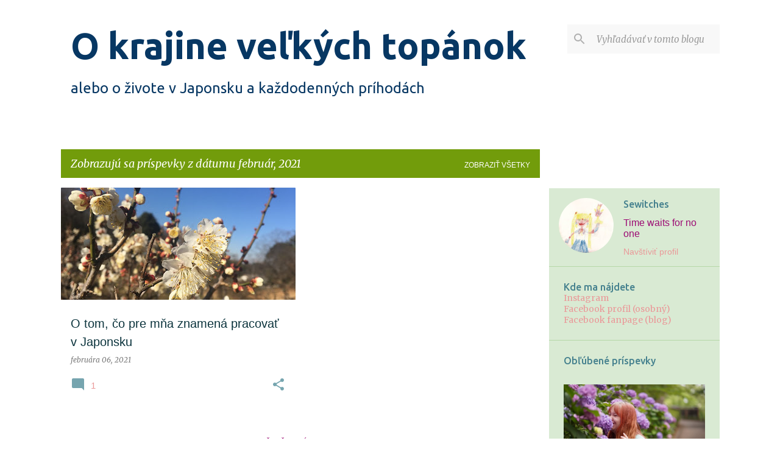

--- FILE ---
content_type: text/html; charset=UTF-8
request_url: https://sewitches.blogspot.com/2021/02/
body_size: 21625
content:
<!DOCTYPE html>
<html dir='ltr' lang='sk'>
<head>
<meta content='width=device-width, initial-scale=1' name='viewport'/>
<title>O krajine veľkých topánok</title>
<meta content='text/html; charset=UTF-8' http-equiv='Content-Type'/>
<!-- Chrome, Firefox OS and Opera -->
<meta content='#ffffff' name='theme-color'/>
<!-- Windows Phone -->
<meta content='#ffffff' name='msapplication-navbutton-color'/>
<meta content='blogger' name='generator'/>
<link href='https://sewitches.blogspot.com/favicon.ico' rel='icon' type='image/x-icon'/>
<link href='http://sewitches.blogspot.com/2021/02/' rel='canonical'/>
<link rel="alternate" type="application/atom+xml" title="O krajine veľkých topánok - Atom" href="https://sewitches.blogspot.com/feeds/posts/default" />
<link rel="alternate" type="application/rss+xml" title="O krajine veľkých topánok - RSS" href="https://sewitches.blogspot.com/feeds/posts/default?alt=rss" />
<link rel="service.post" type="application/atom+xml" title="O krajine veľkých topánok - Atom" href="https://www.blogger.com/feeds/1728322542298707716/posts/default" />
<!--Can't find substitution for tag [blog.ieCssRetrofitLinks]-->
<meta content='http://sewitches.blogspot.com/2021/02/' property='og:url'/>
<meta content='O krajine veľkých topánok' property='og:title'/>
<meta content='alebo o živote v Japonsku a každodenných príhodách' property='og:description'/>
<meta content='https://blogger.googleusercontent.com/img/b/R29vZ2xl/AVvXsEh3CyO4H81z9ZMQlToS3ZwLk0EeZaiE-soBTeuFk57v0CWCC_P4WXgQS8ILuJceJgCVvRL3GOZpKQTilcTEBdjddw1KYGGNwG5ru9RtMlQXG8ucPmzOLQzqUJorC4WV8r8Pb8JsQg0eZGo/w1200-h630-p-k-no-nu/IMG_7312.JPG' property='og:image'/>
<style type='text/css'>@font-face{font-family:'Merriweather';font-style:italic;font-weight:400;font-stretch:100%;font-display:swap;src:url(//fonts.gstatic.com/s/merriweather/v33/u-4B0qyriQwlOrhSvowK_l5-eTxCVx0ZbwLvKH2Gk9hLmp0v5yA-xXPqCzLvPee1XYk_XSf-FmTCUG36AvH4ZL_Ean2DTA.woff2)format('woff2');unicode-range:U+0460-052F,U+1C80-1C8A,U+20B4,U+2DE0-2DFF,U+A640-A69F,U+FE2E-FE2F;}@font-face{font-family:'Merriweather';font-style:italic;font-weight:400;font-stretch:100%;font-display:swap;src:url(//fonts.gstatic.com/s/merriweather/v33/u-4B0qyriQwlOrhSvowK_l5-eTxCVx0ZbwLvKH2Gk9hLmp0v5yA-xXPqCzLvPee1XYk_XSf-FmTCUG3zAvH4ZL_Ean2DTA.woff2)format('woff2');unicode-range:U+0301,U+0400-045F,U+0490-0491,U+04B0-04B1,U+2116;}@font-face{font-family:'Merriweather';font-style:italic;font-weight:400;font-stretch:100%;font-display:swap;src:url(//fonts.gstatic.com/s/merriweather/v33/u-4B0qyriQwlOrhSvowK_l5-eTxCVx0ZbwLvKH2Gk9hLmp0v5yA-xXPqCzLvPee1XYk_XSf-FmTCUG34AvH4ZL_Ean2DTA.woff2)format('woff2');unicode-range:U+0102-0103,U+0110-0111,U+0128-0129,U+0168-0169,U+01A0-01A1,U+01AF-01B0,U+0300-0301,U+0303-0304,U+0308-0309,U+0323,U+0329,U+1EA0-1EF9,U+20AB;}@font-face{font-family:'Merriweather';font-style:italic;font-weight:400;font-stretch:100%;font-display:swap;src:url(//fonts.gstatic.com/s/merriweather/v33/u-4B0qyriQwlOrhSvowK_l5-eTxCVx0ZbwLvKH2Gk9hLmp0v5yA-xXPqCzLvPee1XYk_XSf-FmTCUG35AvH4ZL_Ean2DTA.woff2)format('woff2');unicode-range:U+0100-02BA,U+02BD-02C5,U+02C7-02CC,U+02CE-02D7,U+02DD-02FF,U+0304,U+0308,U+0329,U+1D00-1DBF,U+1E00-1E9F,U+1EF2-1EFF,U+2020,U+20A0-20AB,U+20AD-20C0,U+2113,U+2C60-2C7F,U+A720-A7FF;}@font-face{font-family:'Merriweather';font-style:italic;font-weight:400;font-stretch:100%;font-display:swap;src:url(//fonts.gstatic.com/s/merriweather/v33/u-4B0qyriQwlOrhSvowK_l5-eTxCVx0ZbwLvKH2Gk9hLmp0v5yA-xXPqCzLvPee1XYk_XSf-FmTCUG33AvH4ZL_Ean0.woff2)format('woff2');unicode-range:U+0000-00FF,U+0131,U+0152-0153,U+02BB-02BC,U+02C6,U+02DA,U+02DC,U+0304,U+0308,U+0329,U+2000-206F,U+20AC,U+2122,U+2191,U+2193,U+2212,U+2215,U+FEFF,U+FFFD;}@font-face{font-family:'Merriweather';font-style:normal;font-weight:400;font-stretch:100%;font-display:swap;src:url(//fonts.gstatic.com/s/merriweather/v33/u-4D0qyriQwlOrhSvowK_l5UcA6zuSYEqOzpPe3HOZJ5eX1WtLaQwmYiScCmDxhtNOKl8yDr3icaGV31CPDaYKfFQn0.woff2)format('woff2');unicode-range:U+0460-052F,U+1C80-1C8A,U+20B4,U+2DE0-2DFF,U+A640-A69F,U+FE2E-FE2F;}@font-face{font-family:'Merriweather';font-style:normal;font-weight:400;font-stretch:100%;font-display:swap;src:url(//fonts.gstatic.com/s/merriweather/v33/u-4D0qyriQwlOrhSvowK_l5UcA6zuSYEqOzpPe3HOZJ5eX1WtLaQwmYiScCmDxhtNOKl8yDr3icaEF31CPDaYKfFQn0.woff2)format('woff2');unicode-range:U+0301,U+0400-045F,U+0490-0491,U+04B0-04B1,U+2116;}@font-face{font-family:'Merriweather';font-style:normal;font-weight:400;font-stretch:100%;font-display:swap;src:url(//fonts.gstatic.com/s/merriweather/v33/u-4D0qyriQwlOrhSvowK_l5UcA6zuSYEqOzpPe3HOZJ5eX1WtLaQwmYiScCmDxhtNOKl8yDr3icaG131CPDaYKfFQn0.woff2)format('woff2');unicode-range:U+0102-0103,U+0110-0111,U+0128-0129,U+0168-0169,U+01A0-01A1,U+01AF-01B0,U+0300-0301,U+0303-0304,U+0308-0309,U+0323,U+0329,U+1EA0-1EF9,U+20AB;}@font-face{font-family:'Merriweather';font-style:normal;font-weight:400;font-stretch:100%;font-display:swap;src:url(//fonts.gstatic.com/s/merriweather/v33/u-4D0qyriQwlOrhSvowK_l5UcA6zuSYEqOzpPe3HOZJ5eX1WtLaQwmYiScCmDxhtNOKl8yDr3icaGl31CPDaYKfFQn0.woff2)format('woff2');unicode-range:U+0100-02BA,U+02BD-02C5,U+02C7-02CC,U+02CE-02D7,U+02DD-02FF,U+0304,U+0308,U+0329,U+1D00-1DBF,U+1E00-1E9F,U+1EF2-1EFF,U+2020,U+20A0-20AB,U+20AD-20C0,U+2113,U+2C60-2C7F,U+A720-A7FF;}@font-face{font-family:'Merriweather';font-style:normal;font-weight:400;font-stretch:100%;font-display:swap;src:url(//fonts.gstatic.com/s/merriweather/v33/u-4D0qyriQwlOrhSvowK_l5UcA6zuSYEqOzpPe3HOZJ5eX1WtLaQwmYiScCmDxhtNOKl8yDr3icaFF31CPDaYKfF.woff2)format('woff2');unicode-range:U+0000-00FF,U+0131,U+0152-0153,U+02BB-02BC,U+02C6,U+02DA,U+02DC,U+0304,U+0308,U+0329,U+2000-206F,U+20AC,U+2122,U+2191,U+2193,U+2212,U+2215,U+FEFF,U+FFFD;}@font-face{font-family:'Ubuntu';font-style:normal;font-weight:400;font-display:swap;src:url(//fonts.gstatic.com/s/ubuntu/v21/4iCs6KVjbNBYlgoKcg72nU6AF7xm.woff2)format('woff2');unicode-range:U+0460-052F,U+1C80-1C8A,U+20B4,U+2DE0-2DFF,U+A640-A69F,U+FE2E-FE2F;}@font-face{font-family:'Ubuntu';font-style:normal;font-weight:400;font-display:swap;src:url(//fonts.gstatic.com/s/ubuntu/v21/4iCs6KVjbNBYlgoKew72nU6AF7xm.woff2)format('woff2');unicode-range:U+0301,U+0400-045F,U+0490-0491,U+04B0-04B1,U+2116;}@font-face{font-family:'Ubuntu';font-style:normal;font-weight:400;font-display:swap;src:url(//fonts.gstatic.com/s/ubuntu/v21/4iCs6KVjbNBYlgoKcw72nU6AF7xm.woff2)format('woff2');unicode-range:U+1F00-1FFF;}@font-face{font-family:'Ubuntu';font-style:normal;font-weight:400;font-display:swap;src:url(//fonts.gstatic.com/s/ubuntu/v21/4iCs6KVjbNBYlgoKfA72nU6AF7xm.woff2)format('woff2');unicode-range:U+0370-0377,U+037A-037F,U+0384-038A,U+038C,U+038E-03A1,U+03A3-03FF;}@font-face{font-family:'Ubuntu';font-style:normal;font-weight:400;font-display:swap;src:url(//fonts.gstatic.com/s/ubuntu/v21/4iCs6KVjbNBYlgoKcQ72nU6AF7xm.woff2)format('woff2');unicode-range:U+0100-02BA,U+02BD-02C5,U+02C7-02CC,U+02CE-02D7,U+02DD-02FF,U+0304,U+0308,U+0329,U+1D00-1DBF,U+1E00-1E9F,U+1EF2-1EFF,U+2020,U+20A0-20AB,U+20AD-20C0,U+2113,U+2C60-2C7F,U+A720-A7FF;}@font-face{font-family:'Ubuntu';font-style:normal;font-weight:400;font-display:swap;src:url(//fonts.gstatic.com/s/ubuntu/v21/4iCs6KVjbNBYlgoKfw72nU6AFw.woff2)format('woff2');unicode-range:U+0000-00FF,U+0131,U+0152-0153,U+02BB-02BC,U+02C6,U+02DA,U+02DC,U+0304,U+0308,U+0329,U+2000-206F,U+20AC,U+2122,U+2191,U+2193,U+2212,U+2215,U+FEFF,U+FFFD;}@font-face{font-family:'Ubuntu';font-style:normal;font-weight:500;font-display:swap;src:url(//fonts.gstatic.com/s/ubuntu/v21/4iCv6KVjbNBYlgoCjC3jvWyNPYZvg7UI.woff2)format('woff2');unicode-range:U+0460-052F,U+1C80-1C8A,U+20B4,U+2DE0-2DFF,U+A640-A69F,U+FE2E-FE2F;}@font-face{font-family:'Ubuntu';font-style:normal;font-weight:500;font-display:swap;src:url(//fonts.gstatic.com/s/ubuntu/v21/4iCv6KVjbNBYlgoCjC3jtGyNPYZvg7UI.woff2)format('woff2');unicode-range:U+0301,U+0400-045F,U+0490-0491,U+04B0-04B1,U+2116;}@font-face{font-family:'Ubuntu';font-style:normal;font-weight:500;font-display:swap;src:url(//fonts.gstatic.com/s/ubuntu/v21/4iCv6KVjbNBYlgoCjC3jvGyNPYZvg7UI.woff2)format('woff2');unicode-range:U+1F00-1FFF;}@font-face{font-family:'Ubuntu';font-style:normal;font-weight:500;font-display:swap;src:url(//fonts.gstatic.com/s/ubuntu/v21/4iCv6KVjbNBYlgoCjC3js2yNPYZvg7UI.woff2)format('woff2');unicode-range:U+0370-0377,U+037A-037F,U+0384-038A,U+038C,U+038E-03A1,U+03A3-03FF;}@font-face{font-family:'Ubuntu';font-style:normal;font-weight:500;font-display:swap;src:url(//fonts.gstatic.com/s/ubuntu/v21/4iCv6KVjbNBYlgoCjC3jvmyNPYZvg7UI.woff2)format('woff2');unicode-range:U+0100-02BA,U+02BD-02C5,U+02C7-02CC,U+02CE-02D7,U+02DD-02FF,U+0304,U+0308,U+0329,U+1D00-1DBF,U+1E00-1E9F,U+1EF2-1EFF,U+2020,U+20A0-20AB,U+20AD-20C0,U+2113,U+2C60-2C7F,U+A720-A7FF;}@font-face{font-family:'Ubuntu';font-style:normal;font-weight:500;font-display:swap;src:url(//fonts.gstatic.com/s/ubuntu/v21/4iCv6KVjbNBYlgoCjC3jsGyNPYZvgw.woff2)format('woff2');unicode-range:U+0000-00FF,U+0131,U+0152-0153,U+02BB-02BC,U+02C6,U+02DA,U+02DC,U+0304,U+0308,U+0329,U+2000-206F,U+20AC,U+2122,U+2191,U+2193,U+2212,U+2215,U+FEFF,U+FFFD;}@font-face{font-family:'Ubuntu';font-style:normal;font-weight:700;font-display:swap;src:url(//fonts.gstatic.com/s/ubuntu/v21/4iCv6KVjbNBYlgoCxCvjvWyNPYZvg7UI.woff2)format('woff2');unicode-range:U+0460-052F,U+1C80-1C8A,U+20B4,U+2DE0-2DFF,U+A640-A69F,U+FE2E-FE2F;}@font-face{font-family:'Ubuntu';font-style:normal;font-weight:700;font-display:swap;src:url(//fonts.gstatic.com/s/ubuntu/v21/4iCv6KVjbNBYlgoCxCvjtGyNPYZvg7UI.woff2)format('woff2');unicode-range:U+0301,U+0400-045F,U+0490-0491,U+04B0-04B1,U+2116;}@font-face{font-family:'Ubuntu';font-style:normal;font-weight:700;font-display:swap;src:url(//fonts.gstatic.com/s/ubuntu/v21/4iCv6KVjbNBYlgoCxCvjvGyNPYZvg7UI.woff2)format('woff2');unicode-range:U+1F00-1FFF;}@font-face{font-family:'Ubuntu';font-style:normal;font-weight:700;font-display:swap;src:url(//fonts.gstatic.com/s/ubuntu/v21/4iCv6KVjbNBYlgoCxCvjs2yNPYZvg7UI.woff2)format('woff2');unicode-range:U+0370-0377,U+037A-037F,U+0384-038A,U+038C,U+038E-03A1,U+03A3-03FF;}@font-face{font-family:'Ubuntu';font-style:normal;font-weight:700;font-display:swap;src:url(//fonts.gstatic.com/s/ubuntu/v21/4iCv6KVjbNBYlgoCxCvjvmyNPYZvg7UI.woff2)format('woff2');unicode-range:U+0100-02BA,U+02BD-02C5,U+02C7-02CC,U+02CE-02D7,U+02DD-02FF,U+0304,U+0308,U+0329,U+1D00-1DBF,U+1E00-1E9F,U+1EF2-1EFF,U+2020,U+20A0-20AB,U+20AD-20C0,U+2113,U+2C60-2C7F,U+A720-A7FF;}@font-face{font-family:'Ubuntu';font-style:normal;font-weight:700;font-display:swap;src:url(//fonts.gstatic.com/s/ubuntu/v21/4iCv6KVjbNBYlgoCxCvjsGyNPYZvgw.woff2)format('woff2');unicode-range:U+0000-00FF,U+0131,U+0152-0153,U+02BB-02BC,U+02C6,U+02DA,U+02DC,U+0304,U+0308,U+0329,U+2000-206F,U+20AC,U+2122,U+2191,U+2193,U+2212,U+2215,U+FEFF,U+FFFD;}</style>
<style id='page-skin-1' type='text/css'><!--
/*! normalize.css v8.0.0 | MIT License | github.com/necolas/normalize.css */html{line-height:1.15;-webkit-text-size-adjust:100%}body{margin:0}h1{font-size:2em;margin:.67em 0}hr{box-sizing:content-box;height:0;overflow:visible}pre{font-family:monospace,monospace;font-size:1em}a{background-color:transparent}abbr[title]{border-bottom:none;text-decoration:underline;text-decoration:underline dotted}b,strong{font-weight:bolder}code,kbd,samp{font-family:monospace,monospace;font-size:1em}small{font-size:80%}sub,sup{font-size:75%;line-height:0;position:relative;vertical-align:baseline}sub{bottom:-0.25em}sup{top:-0.5em}img{border-style:none}button,input,optgroup,select,textarea{font-family:inherit;font-size:100%;line-height:1.15;margin:0}button,input{overflow:visible}button,select{text-transform:none}button,[type="button"],[type="reset"],[type="submit"]{-webkit-appearance:button}button::-moz-focus-inner,[type="button"]::-moz-focus-inner,[type="reset"]::-moz-focus-inner,[type="submit"]::-moz-focus-inner{border-style:none;padding:0}button:-moz-focusring,[type="button"]:-moz-focusring,[type="reset"]:-moz-focusring,[type="submit"]:-moz-focusring{outline:1px dotted ButtonText}fieldset{padding:.35em .75em .625em}legend{box-sizing:border-box;color:inherit;display:table;max-width:100%;padding:0;white-space:normal}progress{vertical-align:baseline}textarea{overflow:auto}[type="checkbox"],[type="radio"]{box-sizing:border-box;padding:0}[type="number"]::-webkit-inner-spin-button,[type="number"]::-webkit-outer-spin-button{height:auto}[type="search"]{-webkit-appearance:textfield;outline-offset:-2px}[type="search"]::-webkit-search-decoration{-webkit-appearance:none}::-webkit-file-upload-button{-webkit-appearance:button;font:inherit}details{display:block}summary{display:list-item}template{display:none}[hidden]{display:none}
/*!************************************************
* Blogger Template Style
* Name: Emporio
**************************************************/
body{
word-wrap:break-word;
overflow-wrap:break-word;
word-break:break-word
}
.hidden{
display:none
}
.invisible{
visibility:hidden
}
.container:after,.float-container:after{
clear:both;
content:"";
display:table
}
.clearboth{
clear:both
}
#comments .comment .comment-actions,.subscribe-popup .FollowByEmail .follow-by-email-submit{
background:transparent;
border:0;
box-shadow:none;
color:#9c0b73;
cursor:pointer;
font-size:14px;
font-weight:700;
outline:none;
text-decoration:none;
text-transform:uppercase;
width:auto
}
.dim-overlay{
height:100vh;
left:0;
position:fixed;
top:0;
width:100%
}
#sharing-dim-overlay{
background-color:transparent
}
input::-ms-clear{
display:none
}
.blogger-logo,.svg-icon-24.blogger-logo{
fill:#ff9800;
opacity:1
}
.skip-navigation{
background-color:#fff;
box-sizing:border-box;
color:#000;
display:block;
height:0;
left:0;
line-height:50px;
overflow:hidden;
padding-top:0;
position:fixed;
text-align:center;
top:0;
-webkit-transition:box-shadow .3s,height .3s,padding-top .3s;
transition:box-shadow .3s,height .3s,padding-top .3s;
width:100%;
z-index:900
}
.skip-navigation:focus{
box-shadow:0 4px 5px 0 rgba(0,0,0,.14),0 1px 10px 0 rgba(0,0,0,.12),0 2px 4px -1px rgba(0,0,0,.2);
height:50px
}
#main{
outline:none
}
.main-heading{
clip:rect(1px,1px,1px,1px);
border:0;
height:1px;
overflow:hidden;
padding:0;
position:absolute;
width:1px
}
.Attribution{
margin-top:1em;
text-align:center
}
.Attribution .blogger img,.Attribution .blogger svg{
vertical-align:bottom
}
.Attribution .blogger img{
margin-right:.5em
}
.Attribution div{
line-height:24px;
margin-top:.5em
}
.Attribution .copyright,.Attribution .image-attribution{
font-size:.7em;
margin-top:1.5em
}
.bg-photo{
background-attachment:scroll!important
}
body .CSS_LIGHTBOX{
z-index:900
}
.extendable .show-less,.extendable .show-more{
border-color:#9c0b73;
color:#9c0b73;
margin-top:8px
}
.extendable .show-less.hidden,.extendable .show-more.hidden,.inline-ad{
display:none
}
.inline-ad{
max-width:100%;
overflow:hidden
}
.adsbygoogle{
display:block
}
#cookieChoiceInfo{
bottom:0;
top:auto
}
iframe.b-hbp-video{
border:0
}
.post-body iframe{
max-width:100%
}
.post-body a[imageanchor="1"]{
display:inline-block
}
.byline{
margin-right:1em
}
.byline:last-child{
margin-right:0
}
.link-copied-dialog{
max-width:520px;
outline:0
}
.link-copied-dialog .modal-dialog-buttons{
margin-top:8px
}
.link-copied-dialog .goog-buttonset-default{
background:transparent;
border:0
}
.link-copied-dialog .goog-buttonset-default:focus{
outline:0
}
.paging-control-container{
margin-bottom:16px
}
.paging-control-container .paging-control{
display:inline-block
}
.paging-control-container .comment-range-text:after,.paging-control-container .paging-control{
color:#9c0b73
}
.paging-control-container .comment-range-text,.paging-control-container .paging-control{
margin-right:8px
}
.paging-control-container .comment-range-text:after,.paging-control-container .paging-control:after{
padding-left:8px;
content:"\b7";
cursor:default;
pointer-events:none
}
.paging-control-container .comment-range-text:last-child:after,.paging-control-container .paging-control:last-child:after{
content:none
}
.byline.reactions iframe{
height:20px
}
.b-notification{
background-color:#fff;
border-bottom:1px solid #000;
box-sizing:border-box;
color:#000;
padding:16px 32px;
text-align:center
}
.b-notification.visible{
-webkit-transition:margin-top .3s cubic-bezier(.4,0,.2,1);
transition:margin-top .3s cubic-bezier(.4,0,.2,1)
}
.b-notification.invisible{
position:absolute
}
.b-notification-close{
position:absolute;
right:8px;
top:8px
}
.no-posts-message{
line-height:40px;
text-align:center
}
@media screen and (max-width:745px){
body.item-view .post-body a[imageanchor="1"][style*="float: left;"],body.item-view .post-body a[imageanchor="1"][style*="float: right;"]{
clear:none!important;
float:none!important
}
body.item-view .post-body a[imageanchor="1"] img{
display:block;
height:auto;
margin:0 auto
}
body.item-view .post-body>.separator:first-child>a[imageanchor="1"]:first-child{
margin-top:20px
}
.post-body a[imageanchor]{
display:block
}
body.item-view .post-body a[imageanchor="1"]{
margin-left:0!important;
margin-right:0!important
}
body.item-view .post-body a[imageanchor="1"]+a[imageanchor="1"]{
margin-top:16px
}
}
.item-control{
display:none
}
#comments{
border-top:1px dashed rgba(0,0,0,.54);
margin-top:20px;
padding:20px
}
#comments .comment-thread ol{
padding-left:0;
margin:0;
padding-left:0
}
#comments .comment .comment-replybox-single,#comments .comment-thread .comment-replies{
margin-left:60px
}
#comments .comment-thread .thread-count{
display:none
}
#comments .comment{
list-style-type:none;
padding:0 0 30px;
position:relative
}
#comments .comment .comment{
padding-bottom:8px
}
.comment .avatar-image-container{
position:absolute
}
.comment .avatar-image-container img{
border-radius:50%
}
.avatar-image-container svg,.comment .avatar-image-container .avatar-icon{
fill:#76a5af;
border:1px solid #76a5af;
border-radius:50%;
box-sizing:border-box;
height:35px;
margin:0;
padding:7px;
width:35px
}
.comment .comment-block{
margin-left:60px;
margin-top:10px;
padding-bottom:0
}
#comments .comment-author-header-wrapper{
margin-left:40px
}
#comments .comment .thread-expanded .comment-block{
padding-bottom:20px
}
#comments .comment .comment-header .user,#comments .comment .comment-header .user a{
color:#0c343d;
font-style:normal;
font-weight:700
}
#comments .comment .comment-actions{
bottom:0;
margin-bottom:15px;
position:absolute
}
#comments .comment .comment-actions>*{
margin-right:8px
}
#comments .comment .comment-header .datetime{
margin-left:8px;
bottom:0;
display:inline-block;
font-size:13px;
font-style:italic
}
#comments .comment .comment-footer .comment-timestamp a,#comments .comment .comment-header .datetime,#comments .comment .comment-header .datetime a{
color:rgba(12,52,61,.54)
}
#comments .comment .comment-content,.comment .comment-body{
margin-top:12px;
word-break:break-word
}
.comment-body{
margin-bottom:12px
}
#comments.embed[data-num-comments="0"]{
border:0;
margin-top:0;
padding-top:0
}
#comment-editor-src,#comments.embed[data-num-comments="0"] #comment-post-message,#comments.embed[data-num-comments="0"] div.comment-form>p,#comments.embed[data-num-comments="0"] p.comment-footer{
display:none
}
.comments .comments-content .loadmore.loaded{
max-height:0;
opacity:0;
overflow:hidden
}
.extendable .remaining-items{
height:0;
overflow:hidden;
-webkit-transition:height .3s cubic-bezier(.4,0,.2,1);
transition:height .3s cubic-bezier(.4,0,.2,1)
}
.extendable .remaining-items.expanded{
height:auto
}
.svg-icon-24,.svg-icon-24-button{
cursor:pointer;
height:24px;
min-width:24px;
width:24px
}
.touch-icon{
margin:-12px;
padding:12px
}
.touch-icon:active,.touch-icon:focus{
background-color:hsla(0,0%,60%,.4);
border-radius:50%
}
svg:not(:root).touch-icon{
overflow:visible
}
html[dir=rtl] .rtl-reversible-icon{
-webkit-transform:scaleX(-1);
transform:scaleX(-1)
}
.svg-icon-24-button,.touch-icon-button{
background:transparent;
border:0;
margin:0;
outline:none;
padding:0
}
.touch-icon-button .touch-icon:active,.touch-icon-button .touch-icon:focus{
background-color:transparent
}
.touch-icon-button:active .touch-icon,.touch-icon-button:focus .touch-icon{
background-color:hsla(0,0%,60%,.4);
border-radius:50%
}
.Profile .default-avatar-wrapper .avatar-icon{
fill:#b6d7a8;
border:1px solid #b6d7a8;
border-radius:50%;
box-sizing:border-box;
margin:0
}
.Profile .individual .default-avatar-wrapper .avatar-icon{
padding:25px
}
.Profile .individual .avatar-icon,.Profile .individual .profile-img{
height:90px;
width:90px
}
.Profile .team .default-avatar-wrapper .avatar-icon{
padding:8px
}
.Profile .team .avatar-icon,.Profile .team .default-avatar-wrapper,.Profile .team .profile-img{
height:40px;
width:40px
}
.snippet-container{
margin:0;
overflow:hidden;
position:relative
}
.snippet-fade{
right:0;
bottom:0;
box-sizing:border-box;
position:absolute;
width:96px
}
.snippet-fade:after{
content:"\2026";
float:right
}
.centered-top-container.sticky{
left:0;
position:fixed;
right:0;
top:0;
-webkit-transition-duration:.2s;
transition-duration:.2s;
-webkit-transition-property:opacity,-webkit-transform;
transition-property:opacity,-webkit-transform;
transition-property:transform,opacity;
transition-property:transform,opacity,-webkit-transform;
-webkit-transition-timing-function:cubic-bezier(.4,0,.2,1);
transition-timing-function:cubic-bezier(.4,0,.2,1);
width:auto;
z-index:8
}
.centered-top-placeholder{
display:none
}
.collapsed-header .centered-top-placeholder{
display:block
}
.centered-top-container .Header .replaced h1,.centered-top-placeholder .Header .replaced h1{
display:none
}
.centered-top-container.sticky .Header .replaced h1{
display:block
}
.centered-top-container.sticky .Header .header-widget{
background:none
}
.centered-top-container.sticky .Header .header-image-wrapper{
display:none
}
.centered-top-container img,.centered-top-placeholder img{
max-width:100%
}
.collapsible{
-webkit-transition:height .3s cubic-bezier(.4,0,.2,1);
transition:height .3s cubic-bezier(.4,0,.2,1)
}
.collapsible,.collapsible>summary{
display:block;
overflow:hidden
}
.collapsible>:not(summary){
display:none
}
.collapsible[open]>:not(summary){
display:block
}
.collapsible:focus,.collapsible>summary:focus{
outline:none
}
.collapsible>summary{
cursor:pointer;
display:block;
padding:0
}
.collapsible:focus>summary,.collapsible>summary:focus{
background-color:transparent
}
.collapsible>summary::-webkit-details-marker{
display:none
}
.collapsible-title{
-webkit-box-align:center;
align-items:center;
display:-webkit-box;
display:flex
}
.collapsible-title .title{
-webkit-box-flex:1;
-webkit-box-ordinal-group:1;
flex:1 1 auto;
order:0;
overflow:hidden;
text-overflow:ellipsis;
white-space:nowrap
}
.collapsible-title .chevron-down,.collapsible[open] .collapsible-title .chevron-up{
display:block
}
.collapsible-title .chevron-up,.collapsible[open] .collapsible-title .chevron-down{
display:none
}
.flat-button{
border-radius:2px;
font-weight:700;
margin:-8px;
padding:8px;
text-transform:uppercase
}
.flat-button,.flat-icon-button{
cursor:pointer;
display:inline-block
}
.flat-icon-button{
background:transparent;
border:0;
box-sizing:content-box;
line-height:0;
margin:-12px;
outline:none;
padding:12px
}
.flat-icon-button,.flat-icon-button .splash-wrapper{
border-radius:50%
}
.flat-icon-button .splash.animate{
-webkit-animation-duration:.3s;
animation-duration:.3s
}
body#layout .bg-photo,body#layout .bg-photo-overlay{
display:none
}
body#layout .centered{
max-width:954px
}
body#layout .navigation{
display:none
}
body#layout .sidebar-container{
display:inline-block;
width:40%
}
body#layout .hamburger-menu,body#layout .search{
display:none
}
.overflowable-container{
max-height:44px;
overflow:hidden;
position:relative
}
.overflow-button{
cursor:pointer
}
#overflowable-dim-overlay{
background:transparent
}
.overflow-popup{
background-color:#ffffff;
box-shadow:0 2px 2px 0 rgba(0,0,0,.14),0 3px 1px -2px rgba(0,0,0,.2),0 1px 5px 0 rgba(0,0,0,.12);
left:0;
max-width:calc(100% - 32px);
position:absolute;
top:0;
visibility:hidden;
z-index:101
}
.overflow-popup ul{
list-style:none
}
.overflow-popup .tabs li,.overflow-popup li{
display:block;
height:auto
}
.overflow-popup .tabs li{
padding-left:0;
padding-right:0
}
.overflow-button.hidden,.overflow-popup .tabs li.hidden,.overflow-popup li.hidden,.widget.Sharing .sharing-button{
display:none
}
.widget.Sharing .sharing-buttons li{
padding:0
}
.widget.Sharing .sharing-buttons li span{
display:none
}
.post-share-buttons{
position:relative
}
.sharing-open.touch-icon-button:active .touch-icon,.sharing-open.touch-icon-button:focus .touch-icon{
background-color:transparent
}
.share-buttons{
background-color:#ffffff;
border-radius:2px;
box-shadow:0 2px 2px 0 rgba(0,0,0,.14),0 3px 1px -2px rgba(0,0,0,.2),0 1px 5px 0 rgba(0,0,0,.12);
color:#000000;
list-style:none;
margin:0;
min-width:200px;
padding:8px 0;
position:absolute;
top:-11px;
z-index:101
}
.share-buttons.hidden{
display:none
}
.sharing-button{
background:transparent;
border:0;
cursor:pointer;
margin:0;
outline:none;
padding:0
}
.share-buttons li{
height:48px;
margin:0
}
.share-buttons li:last-child{
margin-bottom:0
}
.share-buttons li .sharing-platform-button{
box-sizing:border-box;
cursor:pointer;
display:block;
height:100%;
margin-bottom:0;
padding:0 16px;
position:relative;
width:100%
}
.share-buttons li .sharing-platform-button:focus,.share-buttons li .sharing-platform-button:hover{
background-color:hsla(0,0%,50%,.1);
outline:none
}
.share-buttons li svg[class*=" sharing-"],.share-buttons li svg[class^=sharing-]{
position:absolute;
top:10px
}
.share-buttons li span.sharing-platform-button{
position:relative;
top:0
}
.share-buttons li .platform-sharing-text{
margin-left:56px;
display:block;
font-size:16px;
line-height:48px;
white-space:nowrap
}
.sidebar-container{
-webkit-overflow-scrolling:touch;
background-color:#d9ead3;
max-width:280px;
overflow-y:auto;
-webkit-transition-duration:.3s;
transition-duration:.3s;
-webkit-transition-property:-webkit-transform;
transition-property:-webkit-transform;
transition-property:transform;
transition-property:transform,-webkit-transform;
-webkit-transition-timing-function:cubic-bezier(0,0,.2,1);
transition-timing-function:cubic-bezier(0,0,.2,1);
width:280px;
z-index:101
}
.sidebar-container .navigation{
line-height:0;
padding:16px
}
.sidebar-container .sidebar-back{
cursor:pointer
}
.sidebar-container .widget{
background:none;
margin:0 16px;
padding:16px 0
}
.sidebar-container .widget .title{
color:#45818e;
margin:0
}
.sidebar-container .widget ul{
list-style:none;
margin:0;
padding:0
}
.sidebar-container .widget ul ul{
margin-left:1em
}
.sidebar-container .widget li{
font-size:16px;
line-height:normal
}
.sidebar-container .widget+.widget{
border-top:1px solid #b6d7a8
}
.BlogArchive li{
margin:16px 0
}
.BlogArchive li:last-child{
margin-bottom:0
}
.Label li a{
display:inline-block
}
.BlogArchive .post-count,.Label .label-count{
margin-left:.25em;
float:right
}
.BlogArchive .post-count:before,.Label .label-count:before{
content:"("
}
.BlogArchive .post-count:after,.Label .label-count:after{
content:")"
}
.widget.Translate .skiptranslate>div{
display:block!important
}
.widget.Profile .profile-link{
display:-webkit-box;
display:flex
}
.widget.Profile .team-member .default-avatar-wrapper,.widget.Profile .team-member .profile-img{
-webkit-box-flex:0;
margin-right:1em;
flex:0 0 auto
}
.widget.Profile .individual .profile-link{
-webkit-box-orient:vertical;
-webkit-box-direction:normal;
flex-direction:column
}
.widget.Profile .team .profile-link .profile-name{
-webkit-box-flex:1;
align-self:center;
display:block;
flex:1 1 auto
}
.dim-overlay{
background-color:rgba(0,0,0,.54)
}
body.sidebar-visible{
overflow-y:hidden
}
@media screen and (max-width:680px){
.sidebar-container{
bottom:0;
left:auto;
position:fixed;
right:0;
top:0
}
.sidebar-container.sidebar-invisible{
-webkit-transform:translateX(100%);
transform:translateX(100%);
-webkit-transition-timing-function:cubic-bezier(.4,0,.6,1);
transition-timing-function:cubic-bezier(.4,0,.6,1)
}
}
.dialog{
background:#ffffff;
box-shadow:0 2px 2px 0 rgba(0,0,0,.14),0 3px 1px -2px rgba(0,0,0,.2),0 1px 5px 0 rgba(0,0,0,.12);
box-sizing:border-box;
color:#000000;
padding:30px;
position:fixed;
text-align:center;
width:calc(100% - 24px);
z-index:101
}
.dialog input[type=email],.dialog input[type=text]{
background-color:transparent;
border:0;
border-bottom:1px solid rgba(156,11,115,.12);
color:#000000;
display:block;
font-family:'Trebuchet MS', Trebuchet, sans-serif;
font-size:16px;
line-height:24px;
margin:auto;
outline:none;
padding-bottom:7px;
text-align:center;
width:100%
}
.dialog input[type=email]::-webkit-input-placeholder,.dialog input[type=text]::-webkit-input-placeholder{
color:rgba(0,0,0,.5)
}
.dialog input[type=email]::-moz-placeholder,.dialog input[type=text]::-moz-placeholder{
color:rgba(0,0,0,.5)
}
.dialog input[type=email]:-ms-input-placeholder,.dialog input[type=text]:-ms-input-placeholder{
color:rgba(0,0,0,.5)
}
.dialog input[type=email]::-ms-input-placeholder,.dialog input[type=text]::-ms-input-placeholder{
color:rgba(0,0,0,.5)
}
.dialog input[type=email]::placeholder,.dialog input[type=text]::placeholder{
color:rgba(0,0,0,.5)
}
.dialog input[type=email]:focus,.dialog input[type=text]:focus{
border-bottom:2px solid #ea9999;
padding-bottom:6px
}
.dialog input.no-cursor{
color:transparent;
text-shadow:0 0 0 #000000
}
.dialog input.no-cursor:focus{
outline:none
}
.dialog input[type=submit]{
font-family:'Trebuchet MS', Trebuchet, sans-serif
}
.dialog .goog-buttonset-default{
color:#ea9999
}
.loading-spinner-large{
-webkit-animation:mspin-rotate 1568.63ms linear infinite;
animation:mspin-rotate 1568.63ms linear infinite;
height:48px;
overflow:hidden;
position:absolute;
width:48px;
z-index:200
}
.loading-spinner-large>div{
-webkit-animation:mspin-revrot 5332ms steps(4) infinite;
animation:mspin-revrot 5332ms steps(4) infinite
}
.loading-spinner-large>div>div{
-webkit-animation:mspin-singlecolor-large-film 1333ms steps(81) infinite;
animation:mspin-singlecolor-large-film 1333ms steps(81) infinite;
background-size:100%;
height:48px;
width:3888px
}
.mspin-black-large>div>div,.mspin-grey_54-large>div>div{
background-image:url(https://www.blogblog.com/indie/mspin_black_large.svg)
}
.mspin-white-large>div>div{
background-image:url(https://www.blogblog.com/indie/mspin_white_large.svg)
}
.mspin-grey_54-large{
opacity:.54
}
@-webkit-keyframes mspin-singlecolor-large-film{
0%{
-webkit-transform:translateX(0);
transform:translateX(0)
}
to{
-webkit-transform:translateX(-3888px);
transform:translateX(-3888px)
}
}
@keyframes mspin-singlecolor-large-film{
0%{
-webkit-transform:translateX(0);
transform:translateX(0)
}
to{
-webkit-transform:translateX(-3888px);
transform:translateX(-3888px)
}
}
@-webkit-keyframes mspin-rotate{
0%{
-webkit-transform:rotate(0deg);
transform:rotate(0deg)
}
to{
-webkit-transform:rotate(1turn);
transform:rotate(1turn)
}
}
@keyframes mspin-rotate{
0%{
-webkit-transform:rotate(0deg);
transform:rotate(0deg)
}
to{
-webkit-transform:rotate(1turn);
transform:rotate(1turn)
}
}
@-webkit-keyframes mspin-revrot{
0%{
-webkit-transform:rotate(0deg);
transform:rotate(0deg)
}
to{
-webkit-transform:rotate(-1turn);
transform:rotate(-1turn)
}
}
@keyframes mspin-revrot{
0%{
-webkit-transform:rotate(0deg);
transform:rotate(0deg)
}
to{
-webkit-transform:rotate(-1turn);
transform:rotate(-1turn)
}
}
.subscribe-popup{
max-width:364px
}
.subscribe-popup h3{
color:#0c343d;
font-size:1.8em;
margin-top:0
}
.subscribe-popup .FollowByEmail h3{
display:none
}
.subscribe-popup .FollowByEmail .follow-by-email-submit{
color:#ea9999;
display:inline-block;
margin:24px auto 0;
white-space:normal;
width:auto
}
.subscribe-popup .FollowByEmail .follow-by-email-submit:disabled{
cursor:default;
opacity:.3
}
@media (max-width:800px){
.blog-name div.widget.Subscribe{
margin-bottom:16px
}
body.item-view .blog-name div.widget.Subscribe{
margin:8px auto 16px;
width:100%
}
}
.sidebar-container .svg-icon-24{
fill:#b6d7a8
}
.centered-top .svg-icon-24{
fill:#729c0b
}
.centered-bottom .svg-icon-24.touch-icon,.centered-bottom a .svg-icon-24,.centered-bottom button .svg-icon-24{
fill:#9c0b73
}
.post-wrapper .svg-icon-24.touch-icon,.post-wrapper a .svg-icon-24,.post-wrapper button .svg-icon-24{
fill:#76a5af
}
.centered-bottom .share-buttons .svg-icon-24,.share-buttons .svg-icon-24{
fill:#b6d7a8
}
.svg-icon-24.hamburger-menu{
fill:#9c0b73
}
body#layout .page_body{
padding:0;
position:relative;
top:0
}
body#layout .page{
display:inline-block;
left:inherit;
position:relative;
vertical-align:top;
width:540px
}
body{
background:#f7f7f7 none repeat scroll top left;
background-color:#ffffff;
background-size:cover;
font:normal normal 16px 'Trebuchet MS', Trebuchet, sans-serif;
margin:0;
min-height:100vh
}
body,h3,h3.title{
color:#9c0b73
}
.post-wrapper .post-title,.post-wrapper .post-title a,.post-wrapper .post-title a:hover,.post-wrapper .post-title a:visited{
color:#0c343d
}
a{
color:#9c0b73;
text-decoration:none
}
a:visited{
color:#f4cccc
}
a:hover{
color:#9c0b73
}
blockquote{
color:#4d4d4d;
font:normal normal 16px 'Trebuchet MS', Trebuchet, sans-serif;
font-size:x-large;
font-style:italic;
font-weight:300;
text-align:center
}
.dim-overlay{
z-index:100
}
.page{
-webkit-box-orient:vertical;
-webkit-box-direction:normal;
box-sizing:border-box;
display:-webkit-box;
display:flex;
flex-direction:column;
min-height:100vh;
padding-bottom:1em
}
.page>*{
-webkit-box-flex:0;
flex:0 0 auto
}
.page>#footer{
margin-top:auto
}
.bg-photo-container{
overflow:hidden
}
.bg-photo-container,.bg-photo-container .bg-photo{
height:464px;
width:100%
}
.bg-photo-container .bg-photo{
background-position:50%;
background-size:cover;
z-index:-1
}
.centered{
margin:0 auto;
position:relative;
width:1482px
}
.centered .main,.centered .main-container{
float:left
}
.centered .main{
padding-bottom:1em
}
.centered .centered-bottom:after{
clear:both;
content:"";
display:table
}
@media (min-width:1626px){
.page_body.has-vertical-ads .centered{
width:1625px
}
}
@media (min-width:1225px) and (max-width:1482px){
.centered{
width:1081px
}
}
@media (min-width:1225px) and (max-width:1625px){
.page_body.has-vertical-ads .centered{
width:1224px
}
}
@media (max-width:1224px){
.centered{
width:680px
}
}
@media (max-width:680px){
.centered{
max-width:600px;
width:100%
}
}
.feed-view .post-wrapper.hero,.main,.main-container,.post-filter-message,.top-nav .section{
width:1187px
}
@media (min-width:1225px) and (max-width:1482px){
.feed-view .post-wrapper.hero,.main,.main-container,.post-filter-message,.top-nav .section{
width:786px
}
}
@media (min-width:1225px) and (max-width:1625px){
.feed-view .page_body.has-vertical-ads .post-wrapper.hero,.page_body.has-vertical-ads .feed-view .post-wrapper.hero,.page_body.has-vertical-ads .main,.page_body.has-vertical-ads .main-container,.page_body.has-vertical-ads .post-filter-message,.page_body.has-vertical-ads .top-nav .section{
width:786px
}
}
@media (max-width:1224px){
.feed-view .post-wrapper.hero,.main,.main-container,.post-filter-message,.top-nav .section{
width:auto
}
}
.widget .title{
font-size:18px;
line-height:28px;
margin:18px 0
}
.extendable .show-less,.extendable .show-more{
color:#9c0b73;
cursor:pointer;
font:normal normal 12px 'Trebuchet MS', Trebuchet, sans-serif;
margin:0 -16px;
padding:16px;
text-transform:uppercase
}
.widget.Profile{
font:normal normal 16px 'Trebuchet MS', Trebuchet, sans-serif
}
.sidebar-container .widget.Profile{
padding:16px
}
.widget.Profile h2{
display:none
}
.widget.Profile .title{
margin:16px 32px
}
.widget.Profile .profile-img{
border-radius:50%
}
.widget.Profile .individual{
display:-webkit-box;
display:flex
}
.widget.Profile .individual .profile-info{
margin-left:16px;
align-self:center
}
.widget.Profile .profile-datablock{
margin-bottom:.75em;
margin-top:0
}
.widget.Profile .profile-link{
background-image:none!important;
font-family:inherit;
max-width:100%;
overflow:hidden
}
.widget.Profile .individual .profile-link{
display:block;
margin:0 -10px;
padding:0 10px
}
.widget.Profile .individual .profile-data a.profile-link.g-profile,.widget.Profile .team a.profile-link.g-profile .profile-name{
color:#45818e;
font:500 16px Ubuntu, sans-serif;
margin-bottom:.75em
}
.widget.Profile .individual .profile-data a.profile-link.g-profile{
line-height:1.25
}
.widget.Profile .individual>a:first-child{
flex-shrink:0
}
.widget.Profile dd{
margin:0
}
.widget.Profile ul{
list-style:none;
padding:0
}
.widget.Profile ul li{
margin:10px 0 30px
}
.widget.Profile .team .extendable,.widget.Profile .team .extendable .first-items,.widget.Profile .team .extendable .remaining-items{
margin:0;
max-width:100%;
padding:0
}
.widget.Profile .team-member .profile-name-container{
-webkit-box-flex:0;
flex:0 1 auto
}
.widget.Profile .team .extendable .show-less,.widget.Profile .team .extendable .show-more{
left:56px;
position:relative
}
#comments a,.post-wrapper a{
color:#ea9999
}
div.widget.Blog .blog-posts .post-outer{
border:0
}
div.widget.Blog .post-outer{
padding-bottom:0
}
.post .thumb{
float:left;
height:20%;
width:20%
}
.no-posts-message,.status-msg-body{
margin:10px 0
}
.blog-pager{
text-align:center
}
.post-title{
margin:0
}
.post-title,.post-title a{
font:normal normal 30px 'Trebuchet MS', Trebuchet, sans-serif
}
.post-body{
display:block;
font:400 16px Merriweather, Georgia, serif;
line-height:26px;
margin:0
}
.post-body,.post-snippet{
color:#000000
}
.post-snippet{
font:400 14px Merriweather, Georgia, serif;
line-height:24px;
margin:8px 0;
max-height:72px
}
.post-snippet .snippet-fade{
background:-webkit-linear-gradient(left,#ffffff 0,#ffffff 20%,rgba(255, 255, 255, 0) 100%);
background:linear-gradient(to left,#ffffff 0,#ffffff 20%,rgba(255, 255, 255, 0) 100%);
bottom:0;
color:#000000;
position:absolute
}
.post-body img{
height:inherit;
max-width:100%
}
.byline,.byline.post-author a,.byline.post-timestamp a{
color:#797979;
font:italic 400 12px Merriweather, Georgia, serif
}
.byline.post-author{
text-transform:lowercase
}
.byline.post-author a{
text-transform:none
}
.item-byline .byline,.post-header .byline{
margin-right:0
}
.post-share-buttons .share-buttons{
background:#ffffff;
color:#000000;
font:400 14px Ubuntu, sans-serif
}
.tr-caption{
color:#4d4d4d;
font:normal normal 16px 'Trebuchet MS', Trebuchet, sans-serif;
font-size:1.1em;
font-style:italic
}
.post-filter-message{
background-color:#729c0b;
box-sizing:border-box;
color:#ffffff;
display:-webkit-box;
display:flex;
font:italic 400 18px Merriweather, Georgia, serif;
margin-bottom:16px;
margin-top:32px;
padding:12px 16px
}
.post-filter-message>div:first-child{
-webkit-box-flex:1;
flex:1 0 auto
}
.post-filter-message a{
padding-left:30px;
color:#9c0b73;
color:#ffffff;
cursor:pointer;
font:normal normal 12px 'Trebuchet MS', Trebuchet, sans-serif;
text-transform:uppercase;
white-space:nowrap
}
.post-filter-message .search-label,.post-filter-message .search-query{
font-style:italic;
quotes:"\201c" "\201d" "\2018" "\2019"
}
.post-filter-message .search-label:before,.post-filter-message .search-query:before{
content:open-quote
}
.post-filter-message .search-label:after,.post-filter-message .search-query:after{
content:close-quote
}
#blog-pager{
margin-bottom:1em;
margin-top:2em
}
#blog-pager a{
color:#9c0b73;
cursor:pointer;
font:normal normal 12px 'Trebuchet MS', Trebuchet, sans-serif;
text-transform:uppercase
}
.Label{
overflow-x:hidden
}
.Label ul{
list-style:none;
padding:0
}
.Label li{
display:inline-block;
max-width:100%;
overflow:hidden;
text-overflow:ellipsis;
white-space:nowrap
}
.Label .first-ten{
margin-top:16px
}
.Label .show-all{
border-color:#9c0b73;
color:#9c0b73;
cursor:pointer;
font-style:normal;
margin-top:8px;
text-transform:uppercase
}
.Label .show-all,.Label .show-all.hidden{
display:inline-block
}
.Label li a,.Label span.label-size,.byline.post-labels a{
background-color:rgba(234,153,153,.1);
border-radius:2px;
color:#ea9999;
cursor:pointer;
display:inline-block;
font:500 10.5px Ubuntu, sans-serif;
line-height:1.5;
margin:4px 4px 4px 0;
padding:4px 8px;
text-transform:uppercase;
vertical-align:middle
}
body.item-view .byline.post-labels a{
background-color:rgba(234,153,153,.1);
color:#ea9999
}
.FeaturedPost .item-thumbnail img{
max-width:100%
}
.sidebar-container .FeaturedPost .post-title a{
color:#ea9999;
font:500 14px Ubuntu, sans-serif
}
body.item-view .PopularPosts{
display:inline-block;
overflow-y:auto;
vertical-align:top;
width:280px
}
.PopularPosts h3.title{
font:500 16px Ubuntu, sans-serif
}
.PopularPosts .post-title{
margin:0 0 16px
}
.PopularPosts .post-title a{
color:#ea9999;
font:500 14px Ubuntu, sans-serif;
line-height:24px
}
.PopularPosts .item-thumbnail{
clear:both;
height:152px;
overflow-y:hidden;
width:100%
}
.PopularPosts .item-thumbnail img{
padding:0;
width:100%
}
.PopularPosts .popular-posts-snippet{
color:#5a5a5a;
font:italic 400 14px Merriweather, Georgia, serif;
line-height:24px;
max-height:calc(24px * 4);
overflow:hidden
}
.PopularPosts .popular-posts-snippet .snippet-fade{
color:#5a5a5a
}
.PopularPosts .post{
margin:30px 0;
position:relative
}
.PopularPosts .post+.post{
padding-top:1em
}
.popular-posts-snippet .snippet-fade{
right:0;
background:-webkit-linear-gradient(left,#d9ead3 0,#d9ead3 20%,rgba(217, 234, 211, 0) 100%);
background:linear-gradient(to left,#d9ead3 0,#d9ead3 20%,rgba(217, 234, 211, 0) 100%);
height:24px;
line-height:24px;
position:absolute;
top:calc(24px * 3);
width:96px
}
.Attribution{
color:#000000
}
.Attribution a,.Attribution a:hover,.Attribution a:visited{
color:#729c0b
}
.Attribution svg{
fill:#797979
}
.inline-ad{
margin-bottom:16px
}
.item-view .inline-ad{
display:block
}
.vertical-ad-container{
margin-left:15px;
float:left;
min-height:1px;
width:128px
}
.item-view .vertical-ad-container{
margin-top:30px
}
.inline-ad-placeholder,.vertical-ad-placeholder{
background:#ffffff;
border:1px solid #000;
opacity:.9;
text-align:center;
vertical-align:middle
}
.inline-ad-placeholder span,.vertical-ad-placeholder span{
color:#0c343d;
display:block;
font-weight:700;
margin-top:290px;
text-transform:uppercase
}
.vertical-ad-placeholder{
height:600px
}
.vertical-ad-placeholder span{
margin-top:290px;
padding:0 40px
}
.inline-ad-placeholder{
height:90px
}
.inline-ad-placeholder span{
margin-top:35px
}
.centered-top-container.sticky,.sticky .centered-top{
background-color:#ffffff
}
.centered-top{
-webkit-box-align:start;
align-items:flex-start;
display:-webkit-box;
display:flex;
flex-wrap:wrap;
margin:0 auto;
max-width:1482px;
padding-top:40px
}
.page_body.has-vertical-ads .centered-top{
max-width:1625px
}
.centered-top .blog-name,.centered-top .hamburger-section,.centered-top .search{
margin-left:16px
}
.centered-top .return_link{
-webkit-box-flex:0;
-webkit-box-ordinal-group:1;
flex:0 0 auto;
height:24px;
order:0;
width:24px
}
.centered-top .blog-name{
-webkit-box-flex:1;
-webkit-box-ordinal-group:2;
flex:1 1 0;
order:1
}
.centered-top .search{
-webkit-box-flex:0;
-webkit-box-ordinal-group:3;
flex:0 0 auto;
order:2
}
.centered-top .hamburger-section{
-webkit-box-flex:0;
-webkit-box-ordinal-group:4;
display:none;
flex:0 0 auto;
order:3
}
.centered-top .subscribe-section-container{
-webkit-box-flex:1;
-webkit-box-ordinal-group:5;
flex:1 0 100%;
order:4
}
.centered-top .top-nav{
-webkit-box-flex:1;
-webkit-box-ordinal-group:6;
flex:1 0 100%;
margin-top:32px;
order:5
}
.sticky .centered-top{
-webkit-box-align:center;
align-items:center;
box-sizing:border-box;
flex-wrap:nowrap;
padding:0 16px
}
.sticky .centered-top .blog-name{
-webkit-box-flex:0;
flex:0 1 auto;
max-width:none;
min-width:0
}
.sticky .centered-top .subscribe-section-container{
border-left:1px solid rgba(55, 55, 55, 0.30);
-webkit-box-flex:1;
-webkit-box-ordinal-group:3;
flex:1 0 auto;
margin:0 16px;
order:2
}
.sticky .centered-top .search{
-webkit-box-flex:1;
-webkit-box-ordinal-group:4;
flex:1 0 auto;
order:3
}
.sticky .centered-top .hamburger-section{
-webkit-box-ordinal-group:5;
order:4
}
.sticky .centered-top .top-nav{
display:none
}
.search{
position:relative;
width:250px
}
.search,.search .search-expand,.search .section{
height:48px
}
.search .search-expand{
margin-left:auto;
background:transparent;
border:0;
display:none;
margin:0;
outline:none;
padding:0
}
.search .search-expand-text{
display:none
}
.search .search-expand .svg-icon-24,.search .search-submit-container .svg-icon-24{
fill:rgba(55, 55, 55, 0.38);
-webkit-transition:fill .3s cubic-bezier(.4,0,.2,1);
transition:fill .3s cubic-bezier(.4,0,.2,1)
}
.search h3{
display:none
}
.search .section{
right:0;
box-sizing:border-box;
line-height:24px;
overflow-x:hidden;
position:absolute;
top:0;
-webkit-transition-duration:.3s;
transition-duration:.3s;
-webkit-transition-property:background-color,width;
transition-property:background-color,width;
-webkit-transition-timing-function:cubic-bezier(.4,0,.2,1);
transition-timing-function:cubic-bezier(.4,0,.2,1);
width:250px;
z-index:8
}
.search .section,.search.focused .section{
background-color:rgba(55, 55, 55, 0.03)
}
.search form{
display:-webkit-box;
display:flex
}
.search form .search-submit-container{
-webkit-box-align:center;
-webkit-box-flex:0;
-webkit-box-ordinal-group:1;
align-items:center;
display:-webkit-box;
display:flex;
flex:0 0 auto;
height:48px;
order:0
}
.search form .search-input{
-webkit-box-flex:1;
-webkit-box-ordinal-group:2;
flex:1 1 auto;
order:1
}
.search form .search-input input{
box-sizing:border-box;
height:48px;
width:100%
}
.search .search-submit-container input[type=submit]{
display:none
}
.search .search-submit-container .search-icon{
margin:0;
padding:12px 8px
}
.search .search-input input{
background:none;
border:0;
color:#1f1f1f;
font:400 16px Merriweather, Georgia, serif;
outline:none;
padding:0 8px
}
.search .search-input input::-webkit-input-placeholder{
color:rgba(0, 0, 0, 0.38);
font:italic 400 15px Merriweather, Georgia, serif;
line-height:48px
}
.search .search-input input::-moz-placeholder{
color:rgba(0, 0, 0, 0.38);
font:italic 400 15px Merriweather, Georgia, serif;
line-height:48px
}
.search .search-input input:-ms-input-placeholder{
color:rgba(0, 0, 0, 0.38);
font:italic 400 15px Merriweather, Georgia, serif;
line-height:48px
}
.search .search-input input::-ms-input-placeholder{
color:rgba(0, 0, 0, 0.38);
font:italic 400 15px Merriweather, Georgia, serif;
line-height:48px
}
.search .search-input input::placeholder{
color:rgba(0, 0, 0, 0.38);
font:italic 400 15px Merriweather, Georgia, serif;
line-height:48px
}
.search .dim-overlay{
background-color:transparent
}
.centered-top .Header h1{
box-sizing:border-box;
color:#073763;
font:normal bold 60px Ubuntu;
margin:0;
padding:0
}
.centered-top .Header h1 a,.centered-top .Header h1 a:hover,.centered-top .Header h1 a:visited{
color:inherit;
font-size:inherit
}
.centered-top .Header p{
color:#073763;
font:normal normal 24px Ubuntu;
line-height:1.7;
margin:16px 0;
padding:0
}
.sticky .centered-top .Header h1{
color:#1f1f1f;
font-size:32px;
margin:16px 0;
overflow:hidden;
padding:0;
text-overflow:ellipsis;
white-space:nowrap
}
.sticky .centered-top .Header p{
display:none
}
.subscribe-section-container{
border-left:0;
margin:0
}
.subscribe-section-container .subscribe-button{
background:transparent;
border:0;
color:#9c0b73;
cursor:pointer;
display:inline-block;
font:normal normal 12px 'Trebuchet MS', Trebuchet, sans-serif;
margin:0 auto;
outline:none;
padding:16px;
text-transform:uppercase;
white-space:nowrap
}
.top-nav .PageList h3{
margin-left:16px
}
.top-nav .PageList ul{
list-style:none;
margin:0;
padding:0
}
.top-nav .PageList ul li{
color:#9c0b73;
cursor:pointer;
font:normal normal 12px 'Trebuchet MS', Trebuchet, sans-serif;
font:normal normal 12px 'Trebuchet MS', Trebuchet, sans-serif;
text-transform:uppercase
}
.top-nav .PageList ul li a{
background-color:#ffffff;
color:#45818e;
display:block;
height:44px;
line-height:44px;
overflow:hidden;
padding:0 22px;
text-overflow:ellipsis;
vertical-align:middle
}
.top-nav .PageList ul li.selected a{
color:#45818e
}
.top-nav .PageList ul li:first-child a{
padding-left:16px
}
.top-nav .PageList ul li:last-child a{
padding-right:16px
}
.top-nav .PageList .dim-overlay{
opacity:0
}
.top-nav .overflowable-contents li{
float:left;
max-width:100%
}
.top-nav .overflow-button{
-webkit-box-align:center;
-webkit-box-flex:0;
align-items:center;
display:-webkit-box;
display:flex;
flex:0 0 auto;
height:44px;
padding:0 16px;
position:relative;
-webkit-transition:opacity .3s cubic-bezier(.4,0,.2,1);
transition:opacity .3s cubic-bezier(.4,0,.2,1);
width:24px
}
.top-nav .overflow-button.hidden{
display:none
}
.top-nav .overflow-button svg{
margin-top:0
}
@media (max-width:1224px){
.search{
width:24px
}
.search .search-expand{
display:block;
position:relative;
z-index:8
}
.search .search-expand .search-expand-icon{
fill:transparent
}
.search .section{
background-color:rgba(55, 55, 55, 0);
width:32px;
z-index:7
}
.search.focused .section{
width:250px;
z-index:8
}
.search .search-submit-container .svg-icon-24{
fill:#729c0b
}
.search.focused .search-submit-container .svg-icon-24{
fill:rgba(55, 55, 55, 0.38)
}
.blog-name,.return_link,.subscribe-section-container{
opacity:1;
-webkit-transition:opacity .3s cubic-bezier(.4,0,.2,1);
transition:opacity .3s cubic-bezier(.4,0,.2,1)
}
.centered-top.search-focused .blog-name,.centered-top.search-focused .return_link,.centered-top.search-focused .subscribe-section-container{
opacity:0
}
body.search-view .centered-top.search-focused .blog-name .section,body.search-view .centered-top.search-focused .subscribe-section-container{
display:none
}
}
@media (max-width:745px){
.top-nav .section.no-items#page_list_top{
display:none
}
.centered-top{
padding-top:16px
}
.centered-top .header_container{
margin:0 auto;
max-width:600px
}
.centered-top .hamburger-section{
-webkit-box-align:center;
margin-right:24px;
align-items:center;
display:-webkit-box;
display:flex;
height:48px
}
.widget.Header h1{
font:500 36px Ubuntu, sans-serif;
padding:0
}
.top-nav .PageList{
max-width:100%;
overflow-x:auto
}
.centered-top-container.sticky .centered-top{
flex-wrap:wrap
}
.centered-top-container.sticky .blog-name{
-webkit-box-flex:1;
flex:1 1 0
}
.centered-top-container.sticky .search{
-webkit-box-flex:0;
flex:0 0 auto
}
.centered-top-container.sticky .hamburger-section,.centered-top-container.sticky .search{
margin-bottom:8px;
margin-top:8px
}
.centered-top-container.sticky .subscribe-section-container{
-webkit-box-flex:1;
-webkit-box-ordinal-group:6;
border:0;
flex:1 0 100%;
margin:-16px 0 0;
order:5
}
body.item-view .centered-top-container.sticky .subscribe-section-container{
margin-left:24px
}
.centered-top-container.sticky .subscribe-button{
margin-bottom:0;
padding:8px 16px 16px
}
.centered-top-container.sticky .widget.Header h1{
font-size:16px;
margin:0
}
}
body.sidebar-visible .page{
overflow-y:scroll
}
.sidebar-container{
margin-left:15px;
float:left
}
.sidebar-container a{
color:#ea9999;
font:400 14px Merriweather, Georgia, serif
}
.sidebar-container .sidebar-back{
float:right
}
.sidebar-container .navigation{
display:none
}
.sidebar-container .widget{
margin:auto 0;
padding:24px
}
.sidebar-container .widget .title{
font:500 16px Ubuntu, sans-serif
}
@media (min-width:681px) and (max-width:1224px){
.error-view .sidebar-container{
display:none
}
}
@media (max-width:680px){
.sidebar-container{
margin-left:0;
max-width:none;
width:100%
}
.sidebar-container .navigation{
display:block;
padding:24px
}
.sidebar-container .navigation+.sidebar.section{
clear:both
}
.sidebar-container .widget{
padding-left:32px
}
.sidebar-container .widget.Profile{
padding-left:24px
}
}
.post-wrapper{
background-color:#ffffff;
position:relative
}
.feed-view .blog-posts{
margin-right:-15px;
width:calc(100% + 15px)
}
.feed-view .post-wrapper{
border-radius:1px;
float:left;
overflow:hidden;
-webkit-transition:box-shadow .3s cubic-bezier(.4,0,.2,1);
transition:box-shadow .3s cubic-bezier(.4,0,.2,1);
width:385px
}
.feed-view .post-wrapper:hover{
box-shadow:0 4px 5px 0 rgba(0,0,0,.14),0 1px 10px 0 rgba(0,0,0,.12),0 2px 4px -1px rgba(0,0,0,.2)
}
.feed-view .post-wrapper.hero{
background-position:50%;
background-size:cover;
position:relative
}
.feed-view .post-wrapper .post,.feed-view .post-wrapper .post .snippet-thumbnail{
background-color:#ffffff;
padding:24px 16px
}
.feed-view .post-wrapper .snippet-thumbnail{
-webkit-transition:opacity .3s cubic-bezier(.4,0,.2,1);
transition:opacity .3s cubic-bezier(.4,0,.2,1)
}
.feed-view .post-wrapper.has-labels.image .snippet-thumbnail-container{
background-color:rgba(0, 0, 0, 1)
}
.feed-view .post-wrapper.has-labels:hover .snippet-thumbnail{
opacity:.7
}
.feed-view .inline-ad,.feed-view .post-wrapper{
margin-right:15px;
margin-left:0;
margin-bottom:15px;
margin-top:0
}
.feed-view .post-wrapper.hero .post-title a{
font-size:25px;
line-height:30px
}
.feed-view .post-wrapper.not-hero .post-title a{
font-size:20px;
line-height:30px
}
.feed-view .post-wrapper .post-title a{
display:block;
margin:-296px -16px;
padding:296px 16px;
position:relative;
text-overflow:ellipsis;
z-index:2
}
.feed-view .post-wrapper .byline,.feed-view .post-wrapper .comment-link{
position:relative;
z-index:3
}
.feed-view .not-hero.post-wrapper.no-image .post-title-container{
position:relative;
top:-90px
}
.feed-view .post-wrapper .post-header{
padding:5px 0
}
.feed-view .byline{
line-height:12px
}
.feed-view .hero .byline{
line-height:15.6px
}
.feed-view .hero .byline,.feed-view .hero .byline.post-author a,.feed-view .hero .byline.post-timestamp a{
font-size:14px
}
.feed-view .post-comment-link{
float:left
}
.feed-view .post-share-buttons{
float:right
}
.feed-view .header-buttons-byline{
height:24px;
margin-top:16px
}
.feed-view .header-buttons-byline .byline{
height:24px
}
.feed-view .post-header-right-buttons .post-comment-link,.feed-view .post-header-right-buttons .post-jump-link{
display:block;
float:left;
margin-left:16px
}
.feed-view .post .num_comments{
display:inline-block;
font:normal normal 30px 'Trebuchet MS', Trebuchet, sans-serif;
font-size:15px;
margin:-14px 6px 0;
vertical-align:middle
}
.feed-view .post-wrapper .post-jump-link{
float:right
}
.feed-view .post-wrapper .post-footer{
margin-top:15px
}
.feed-view .post-wrapper .snippet-thumbnail,.feed-view .post-wrapper .snippet-thumbnail-container{
height:184px;
overflow-y:hidden
}
.feed-view .post-wrapper .snippet-thumbnail{
background-position:50%;
background-size:cover;
display:block;
width:100%
}
.feed-view .post-wrapper.hero .snippet-thumbnail,.feed-view .post-wrapper.hero .snippet-thumbnail-container{
height:272px;
overflow-y:hidden
}
@media (min-width:681px){
.feed-view .post-title a .snippet-container{
height:60px;
max-height:60px
}
.feed-view .post-title a .snippet-fade{
background:-webkit-linear-gradient(left,#ffffff 0,#ffffff 20%,rgba(255, 255, 255, 0) 100%);
background:linear-gradient(to left,#ffffff 0,#ffffff 20%,rgba(255, 255, 255, 0) 100%);
color:transparent;
height:30px;
width:96px
}
.feed-view .hero .post-title-container .post-title a .snippet-container{
height:30px;
max-height:30px
}
.feed-view .hero .post-title a .snippet-fade{
height:30px
}
.feed-view .post-header-left-buttons{
position:relative
}
.feed-view .post-header-left-buttons:hover .touch-icon{
opacity:1
}
.feed-view .hero.post-wrapper.no-image .post-authordate,.feed-view .hero.post-wrapper.no-image .post-title-container{
position:relative;
top:-150px
}
.feed-view .hero.post-wrapper.no-image .post-title-container{
text-align:center
}
.feed-view .hero.post-wrapper.no-image .post-authordate{
-webkit-box-pack:center;
justify-content:center
}
.feed-view .labels-outer-container{
margin:0 -4px;
opacity:0;
position:absolute;
top:20px;
-webkit-transition:opacity .2s;
transition:opacity .2s;
width:calc(100% - 2 * 16px)
}
.feed-view .post-wrapper.has-labels:hover .labels-outer-container{
opacity:1
}
.feed-view .labels-container{
max-height:calc(23.75px + 2 * 4px);
overflow:hidden
}
.feed-view .labels-container .labels-more,.feed-view .labels-container .overflow-button-container{
display:inline-block;
float:right
}
.feed-view .labels-items{
padding:0 4px
}
.feed-view .labels-container a{
display:inline-block;
max-width:calc(100% - 16px);
overflow-x:hidden;
text-overflow:ellipsis;
vertical-align:top;
white-space:nowrap
}
.feed-view .labels-more{
margin-left:8px;
min-width:23.75px;
padding:0;
width:23.75px
}
.feed-view .byline.post-labels{
margin:0
}
.feed-view .byline.post-labels a,.feed-view .labels-more a{
background-color:#ffffff;
box-shadow:0 0 2px 0 rgba(0,0,0,.18);
color:#ea9999;
opacity:.9
}
.feed-view .labels-more a{
border-radius:50%;
display:inline-block;
font:500 10.5px Ubuntu, sans-serif;
height:23.75px;
line-height:23.75px;
max-width:23.75px;
padding:0;
text-align:center;
width:23.75px
}
}
@media (max-width:1224px){
.feed-view .centered{
padding-right:0
}
.feed-view .centered .main-container{
float:none
}
.feed-view .blog-posts{
margin-right:0;
width:auto
}
.feed-view .post-wrapper{
float:none
}
.feed-view .post-wrapper.hero{
width:680px
}
.feed-view .page_body .centered div.widget.FeaturedPost,.feed-view div.widget.Blog{
width:385px
}
.post-filter-message,.top-nav{
margin-top:32px
}
.widget.Header h1{
font:500 36px Ubuntu, sans-serif
}
.post-filter-message{
display:block
}
.post-filter-message a{
display:block;
margin-top:8px;
padding-left:0
}
.feed-view .not-hero .post-title-container .post-title a .snippet-container{
height:auto
}
.feed-view .vertical-ad-container{
display:none
}
.feed-view .blog-posts .inline-ad{
display:block
}
}
@media (max-width:680px){
.feed-view .centered .main{
float:none;
width:100%
}
.feed-view .centered .centered-bottom,.feed-view .centered-bottom .hero.post-wrapper,.feed-view .centered-bottom .post-wrapper{
max-width:600px;
width:auto
}
.feed-view #header{
width:auto
}
.feed-view .page_body .centered div.widget.FeaturedPost,.feed-view div.widget.Blog{
top:50px;
width:100%;
z-index:6
}
.feed-view .main>.widget .title,.feed-view .post-filter-message{
margin-left:8px;
margin-right:8px
}
.feed-view .hero.post-wrapper{
background-color:#ea9999;
border-radius:0;
height:416px
}
.feed-view .hero.post-wrapper .post{
bottom:0;
box-sizing:border-box;
margin:16px;
position:absolute;
width:calc(100% - 32px)
}
.feed-view .hero.no-image.post-wrapper .post{
box-shadow:0 0 16px rgba(0,0,0,.2);
padding-top:120px;
top:0
}
.feed-view .hero.no-image.post-wrapper .post-footer{
bottom:16px;
position:absolute;
width:calc(100% - 32px)
}
.hero.post-wrapper h3{
white-space:normal
}
.feed-view .post-wrapper h3,.feed-view .post-wrapper:hover h3{
width:auto
}
.feed-view .hero.post-wrapper{
margin:0 0 15px
}
.feed-view .inline-ad,.feed-view .post-wrapper{
margin:0 8px 16px
}
.feed-view .post-labels{
display:none
}
.feed-view .post-wrapper .snippet-thumbnail{
background-size:cover;
display:block;
height:184px;
margin:0;
max-height:184px;
width:100%
}
.feed-view .post-wrapper.hero .snippet-thumbnail,.feed-view .post-wrapper.hero .snippet-thumbnail-container{
height:416px;
max-height:416px
}
.feed-view .header-author-byline{
display:none
}
.feed-view .hero .header-author-byline{
display:block
}
}
.item-view .page_body{
padding-top:70px
}
.item-view .centered,.item-view .centered .main,.item-view .centered .main-container,.item-view .page_body.has-vertical-ads .centered,.item-view .page_body.has-vertical-ads .centered .main,.item-view .page_body.has-vertical-ads .centered .main-container{
width:100%
}
.item-view .main-container{
margin-right:15px;
max-width:890px
}
.item-view .centered-bottom{
margin-left:auto;
margin-right:auto;
max-width:1185px;
padding-right:0;
padding-top:0;
width:100%
}
.item-view .page_body.has-vertical-ads .centered-bottom{
max-width:1328px;
width:100%
}
.item-view .bg-photo{
-webkit-filter:blur(12px);
filter:blur(12px);
-webkit-transform:scale(1.05);
transform:scale(1.05)
}
.item-view .bg-photo-container+.centered .centered-bottom{
margin-top:0
}
.item-view .bg-photo-container+.centered .centered-bottom .post-wrapper{
margin-top:-368px
}
.item-view .bg-photo-container+.centered-bottom{
margin-top:0
}
.item-view .inline-ad{
margin-bottom:0;
margin-top:30px;
padding-bottom:16px
}
.item-view .post-wrapper{
border-radius:1px 1px 0 0;
float:none;
height:auto;
margin:0;
padding:32px;
width:auto
}
.item-view .post-outer{
padding:8px
}
.item-view .comments{
border-radius:0 0 1px 1px;
color:#000000;
margin:0 8px 8px
}
.item-view .post-title{
font:normal normal 30px 'Trebuchet MS', Trebuchet, sans-serif
}
.item-view .post-header{
display:block;
width:auto
}
.item-view .post-share-buttons{
display:block;
margin-bottom:40px;
margin-top:20px
}
.item-view .post-footer{
display:block
}
.item-view .post-footer a{
color:#9c0b73;
color:#ea9999;
cursor:pointer;
font:normal normal 12px 'Trebuchet MS', Trebuchet, sans-serif;
text-transform:uppercase
}
.item-view .post-footer-line{
border:0
}
.item-view .sidebar-container{
margin-left:0;
box-sizing:border-box;
margin-top:15px;
max-width:280px;
padding:0;
width:280px
}
.item-view .sidebar-container .widget{
padding:15px 0
}
@media (max-width:1328px){
.item-view .centered{
width:100%
}
.item-view .centered .centered-bottom{
margin-left:auto;
margin-right:auto;
padding-right:0;
padding-top:0;
width:100%
}
.item-view .centered .main-container{
float:none;
margin:0 auto
}
.item-view div.section.main div.widget.PopularPosts{
margin:0 2.5%;
position:relative;
top:0;
width:95%
}
.item-view .bg-photo-container+.centered .main{
margin-top:0
}
.item-view div.widget.Blog{
margin:auto;
width:100%
}
.item-view .post-share-buttons{
margin-bottom:32px
}
.item-view .sidebar-container{
float:none;
margin:0;
max-height:none;
max-width:none;
padding:0 15px;
position:static;
width:100%
}
.item-view .sidebar-container .section{
margin:15px auto;
max-width:480px
}
.item-view .sidebar-container .section .widget{
position:static;
width:100%
}
.item-view .vertical-ad-container{
display:none
}
.item-view .blog-posts .inline-ad{
display:block
}
}
@media (max-width:745px){
.item-view.has-subscribe .bg-photo-container,.item-view.has-subscribe .centered-bottom{
padding-top:88px
}
.item-view .bg-photo,.item-view .bg-photo-container{
height:296px;
width:auto
}
.item-view .bg-photo-container+.centered .centered-bottom .post-wrapper{
margin-top:-240px
}
.item-view .bg-photo-container+.centered .centered-bottom,.item-view .page_body.has-subscribe .bg-photo-container+.centered .centered-bottom{
margin-top:0
}
.item-view .post-outer{
background:#ffffff
}
.item-view .post-outer .post-wrapper{
padding:16px
}
.item-view .comments{
margin:0
}
}
#comments{
background:#ffffff;
border-top:1px solid #b6d7a8;
margin-top:0;
padding:32px
}
#comments .comment-form .title,#comments h3.title{
clip:rect(1px,1px,1px,1px);
border:0;
height:1px;
overflow:hidden;
padding:0;
position:absolute;
width:1px
}
#comments .comment-form{
border-bottom:1px solid #b6d7a8;
border-top:1px solid #b6d7a8
}
.item-view #comments .comment-form h4{
clip:rect(1px,1px,1px,1px);
border:0;
height:1px;
overflow:hidden;
padding:0;
position:absolute;
width:1px
}
#comment-holder .continue{
display:none
}

--></style>
<style id='template-skin-1' type='text/css'><!--
body#layout .hidden,
body#layout .invisible {
display: inherit;
}
body#layout .centered-bottom {
position: relative;
}
body#layout .section.featured-post,
body#layout .section.main,
body#layout .section.vertical-ad-container {
float: left;
width: 55%;
}
body#layout .sidebar-container {
display: inline-block;
width: 39%;
}
body#layout .centered-bottom:after {
clear: both;
content: "";
display: table;
}
body#layout .hamburger-menu,
body#layout .search {
display: none;
}
--></style>
<script async='async' src='https://www.gstatic.com/external_hosted/clipboardjs/clipboard.min.js'></script>
<meta name='google-adsense-platform-account' content='ca-host-pub-1556223355139109'/>
<meta name='google-adsense-platform-domain' content='blogspot.com'/>

<!-- data-ad-client=ca-pub-8930507956190854 -->

</head>
<body class='feed-view archive-view version-1-4-0 variant-vegeclub_light'>
<a class='skip-navigation' href='#main' tabindex='0'>
Preskočiť na hlavný obsah
</a>
<div class='page'>
<div class='page_body'>
<div class='centered'>
<div class='centered-top-placeholder'></div>
<header class='centered-top-container' role='banner'>
<div class='centered-top'>
<div class='hamburger-section'>
<svg class='svg-icon-24 touch-icon hamburger-menu'>
<use xlink:href='/responsive/sprite_v1_6.css.svg#ic_menu_black_24dp' xmlns:xlink='http://www.w3.org/1999/xlink'></use>
</svg>
</div>
<div class='blog-name'>
<div class='section' id='header' name='Hlavička'><div class='widget Header' data-version='2' id='Header1'>
<div class='header-widget'>
<div>
<h1>
<a href='https://sewitches.blogspot.com/'>
O krajine veľkých topánok
</a>
</h1>
</div>
<p>
alebo o živote v Japonsku a každodenných príhodách
</p>
</div>
</div></div>
</div>
<div class='search'>
<button aria-label='Vyhľadávanie' class='search-expand touch-icon-button'>
<div class='search-expand-text'>Vyhľadávanie</div>
<svg class='svg-icon-24 touch-icon search-expand-icon'>
<use xlink:href='/responsive/sprite_v1_6.css.svg#ic_search_black_24dp' xmlns:xlink='http://www.w3.org/1999/xlink'></use>
</svg>
</button>
<div class='section' id='search_top' name='Search (Top)'><div class='widget BlogSearch' data-version='2' id='BlogSearch1'>
<h3 class='title'>
Vyhľadávať v tomto blogu
</h3>
<div class='widget-content' role='search'>
<form action='https://sewitches.blogspot.com/search' target='_top'>
<div class='search-input'>
<input aria-label='Vyhľadávať v tomto blogu' autocomplete='off' name='q' placeholder='Vyhľadávať v tomto blogu' value=''/>
</div>
<label class='search-submit-container'>
<input type='submit'/>
<svg class='svg-icon-24 touch-icon search-icon'>
<use xlink:href='/responsive/sprite_v1_6.css.svg#ic_search_black_24dp' xmlns:xlink='http://www.w3.org/1999/xlink'></use>
</svg>
</label>
</form>
</div>
</div></div>
</div>
<nav class='top-nav' role='navigation'>
<div class='no-items section' id='page_list_top' name='Zoznam strán (hore)'>
</div>
</nav>
</div>
</header>
<div class='centered-bottom'>
<div class='post-filter-message'>
<div>
Zobrazujú sa príspevky z&#160;dátumu február, 2021
</div>
<div>
<a href='https://sewitches.blogspot.com/'>Zobraziť všetky</a>
</div>
</div>
<main class='main-container' id='main' role='main' tabindex='-1'>
<h2 class='main-heading'>Príspevky</h2>
<div class='featured-post section' id='featured_post' name='Featured Post'>
</div>
<div class='main section' id='page_body' name='Telo stránky'><div class='widget Blog' data-version='2' id='Blog1'>
<div class='blog-posts hfeed container'>
<article class='post-outer-container'>
<div class='post-outer'>
<div class='post-wrapper not-hero post-3774937925972386219 image'>
<style>
              .post-thumb-3774937925972386219 {background-image:url(https\:\/\/blogger.googleusercontent.com\/img\/b\/R29vZ2xl\/AVvXsEh3CyO4H81z9ZMQlToS3ZwLk0EeZaiE-soBTeuFk57v0CWCC_P4WXgQS8ILuJceJgCVvRL3GOZpKQTilcTEBdjddw1KYGGNwG5ru9RtMlQXG8ucPmzOLQzqUJorC4WV8r8Pb8JsQg0eZGo\/w385-h184-p-k-no-nu\/IMG_7312.JPG);}
            </style>
<div class='snippet-thumbnail-container'>
<div class='snippet-thumbnail post-thumb-3774937925972386219'></div>
</div>
<div class='slide'>
<div class='post'>
<script type='application/ld+json'>{
  "@context": "http://schema.org",
  "@type": "BlogPosting",
  "mainEntityOfPage": {
    "@type": "WebPage",
    "@id": "http://sewitches.blogspot.com/2021/02/o-tom-co-pre-mna-znamena-pracovat-v.html"
  },
  "headline": "O tom, čo pre mňa znamená pracovať v Japonsku","description": "Začala som písať blog po japonsky na platforme, ktorá je v&#160;Japonsku poslednú dobu veľmi populárna a&#160;využívajú ju nielen obyčajní ľudia, ktor...","datePublished": "2021-02-06T13:14:00+01:00",
  "dateModified": "2021-02-06T13:14:39+01:00","image": {
    "@type": "ImageObject","url": "https://blogger.googleusercontent.com/img/b/R29vZ2xl/AVvXsEh3CyO4H81z9ZMQlToS3ZwLk0EeZaiE-soBTeuFk57v0CWCC_P4WXgQS8ILuJceJgCVvRL3GOZpKQTilcTEBdjddw1KYGGNwG5ru9RtMlQXG8ucPmzOLQzqUJorC4WV8r8Pb8JsQg0eZGo/w1200-h630-p-k-no-nu/IMG_7312.JPG",
    "height": 630,
    "width": 1200},"publisher": {
    "@type": "Organization",
    "name": "Blogger",
    "logo": {
      "@type": "ImageObject",
      "url": "https://blogger.googleusercontent.com/img/b/U2hvZWJveA/AVvXsEgfMvYAhAbdHksiBA24JKmb2Tav6K0GviwztID3Cq4VpV96HaJfy0viIu8z1SSw_G9n5FQHZWSRao61M3e58ImahqBtr7LiOUS6m_w59IvDYwjmMcbq3fKW4JSbacqkbxTo8B90dWp0Cese92xfLMPe_tg11g/h60/",
      "width": 206,
      "height": 60
    }
  },"author": {
    "@type": "Person",
    "name": "Sewitches"
  }
}</script>
<div class='post-title-container'>
<a name='3774937925972386219'></a>
<h3 class='post-title entry-title'>
<a href='https://sewitches.blogspot.com/2021/02/o-tom-co-pre-mna-znamena-pracovat-v.html'>
<div class='snippet-container r-snippet-container'>
<div class='r-snippetized'>
O tom, čo pre mňa znamená pracovať v Japonsku
</div>
<div class='snippet-fade r-snippet-fade hidden'></div>
</div>
</a>
</h3>
</div>
<div class='post-header'>
<div class='post-header-line-1'>
<span class='byline post-timestamp'>
<meta content='http://sewitches.blogspot.com/2021/02/o-tom-co-pre-mna-znamena-pracovat-v.html'/>
<a class='timestamp-link' href='https://sewitches.blogspot.com/2021/02/o-tom-co-pre-mna-znamena-pracovat-v.html' rel='bookmark' title='permanent link'>
<time class='published' datetime='2021-02-06T13:14:00+01:00' title='2021-02-06T13:14:00+01:00'>
februára 06, 2021
</time>
</a>
</span>
</div>
</div>
<div class='post-body entry-content' id='post-snippet-3774937925972386219'>
<div style='clear: both;'></div>
</div>
<div class='post-footer container'>
<div class='post-footer-line post-footer-line-0'>
<span class='byline post-comment-link container'>
<a class='comment-link' href='https://sewitches.blogspot.com/2021/02/o-tom-co-pre-mna-znamena-pracovat-v.html#comments' onclick=''>
<svg class='svg-icon-24'>
<use xlink:href='/responsive/sprite_v1_6.css.svg#ic_mode_comment_black_24dp' xmlns:xlink='http://www.w3.org/1999/xlink'></use>
</svg>
<span class='num_comments'>
1
</span>
</a>
</span>
</div>
<div class='post-share-buttons post-share-buttons-bottom'>
<div class='byline post-share-buttons goog-inline-block'>
<div aria-owns='sharing-popup-Blog1-byline-3774937925972386219' class='sharing' data-title='O tom, čo pre mňa znamená pracovať v Japonsku'>
<button aria-controls='sharing-popup-Blog1-byline-3774937925972386219' aria-label='Zdieľať' class='sharing-button touch-icon-button' id='sharing-button-Blog1-byline-3774937925972386219' role='button'>
<div class='flat-icon-button ripple'>
<svg class='svg-icon-24'>
<use xlink:href='/responsive/sprite_v1_6.css.svg#ic_share_black_24dp' xmlns:xlink='http://www.w3.org/1999/xlink'></use>
</svg>
</div>
</button>
<div class='share-buttons-container'>
<ul aria-hidden='true' aria-label='Zdieľať' class='share-buttons hidden' id='sharing-popup-Blog1-byline-3774937925972386219' role='menu'>
<li>
<span aria-label='Získať odkaz' class='sharing-platform-button sharing-element-link' data-href='https://www.blogger.com/share-post.g?blogID=1728322542298707716&postID=3774937925972386219&target=' data-url='https://sewitches.blogspot.com/2021/02/o-tom-co-pre-mna-znamena-pracovat-v.html' role='menuitem' tabindex='-1' title='Získať odkaz'>
<svg class='svg-icon-24 touch-icon sharing-link'>
<use xlink:href='/responsive/sprite_v1_6.css.svg#ic_24_link_dark' xmlns:xlink='http://www.w3.org/1999/xlink'></use>
</svg>
<span class='platform-sharing-text'>Získať odkaz</span>
</span>
</li>
<li>
<span aria-label='Zdieľať s platformou Facebook' class='sharing-platform-button sharing-element-facebook' data-href='https://www.blogger.com/share-post.g?blogID=1728322542298707716&postID=3774937925972386219&target=facebook' data-url='https://sewitches.blogspot.com/2021/02/o-tom-co-pre-mna-znamena-pracovat-v.html' role='menuitem' tabindex='-1' title='Zdieľať s platformou Facebook'>
<svg class='svg-icon-24 touch-icon sharing-facebook'>
<use xlink:href='/responsive/sprite_v1_6.css.svg#ic_24_facebook_dark' xmlns:xlink='http://www.w3.org/1999/xlink'></use>
</svg>
<span class='platform-sharing-text'>Facebook</span>
</span>
</li>
<li>
<span aria-label='Zdieľať s platformou X' class='sharing-platform-button sharing-element-twitter' data-href='https://www.blogger.com/share-post.g?blogID=1728322542298707716&postID=3774937925972386219&target=twitter' data-url='https://sewitches.blogspot.com/2021/02/o-tom-co-pre-mna-znamena-pracovat-v.html' role='menuitem' tabindex='-1' title='Zdieľať s platformou X'>
<svg class='svg-icon-24 touch-icon sharing-twitter'>
<use xlink:href='/responsive/sprite_v1_6.css.svg#ic_24_twitter_dark' xmlns:xlink='http://www.w3.org/1999/xlink'></use>
</svg>
<span class='platform-sharing-text'>X</span>
</span>
</li>
<li>
<span aria-label='Zdieľať s platformou Pinterest' class='sharing-platform-button sharing-element-pinterest' data-href='https://www.blogger.com/share-post.g?blogID=1728322542298707716&postID=3774937925972386219&target=pinterest' data-url='https://sewitches.blogspot.com/2021/02/o-tom-co-pre-mna-znamena-pracovat-v.html' role='menuitem' tabindex='-1' title='Zdieľať s platformou Pinterest'>
<svg class='svg-icon-24 touch-icon sharing-pinterest'>
<use xlink:href='/responsive/sprite_v1_6.css.svg#ic_24_pinterest_dark' xmlns:xlink='http://www.w3.org/1999/xlink'></use>
</svg>
<span class='platform-sharing-text'>Pinterest</span>
</span>
</li>
<li>
<span aria-label='E-mail' class='sharing-platform-button sharing-element-email' data-href='https://www.blogger.com/share-post.g?blogID=1728322542298707716&postID=3774937925972386219&target=email' data-url='https://sewitches.blogspot.com/2021/02/o-tom-co-pre-mna-znamena-pracovat-v.html' role='menuitem' tabindex='-1' title='E-mail'>
<svg class='svg-icon-24 touch-icon sharing-email'>
<use xlink:href='/responsive/sprite_v1_6.css.svg#ic_24_email_dark' xmlns:xlink='http://www.w3.org/1999/xlink'></use>
</svg>
<span class='platform-sharing-text'>E-mail</span>
</span>
</li>
<li aria-hidden='true' class='hidden'>
<span aria-label='Zdieľať s ďalšími aplikáciami' class='sharing-platform-button sharing-element-other' data-url='https://sewitches.blogspot.com/2021/02/o-tom-co-pre-mna-znamena-pracovat-v.html' role='menuitem' tabindex='-1' title='Zdieľať s ďalšími aplikáciami'>
<svg class='svg-icon-24 touch-icon sharing-sharingOther'>
<use xlink:href='/responsive/sprite_v1_6.css.svg#ic_more_horiz_black_24dp' xmlns:xlink='http://www.w3.org/1999/xlink'></use>
</svg>
<span class='platform-sharing-text'>Ďalšie aplikácie</span>
</span>
</li>
</ul>
</div>
</div>
</div>
</div>
</div>
</div>
</div>
</div>
</div>
</article>
</div>
<div class='blog-pager container' id='blog-pager'>
<a class='blog-pager-older-link' href='https://sewitches.blogspot.com/search?updated-max=2021-02-06T13:14:00%2B01:00&amp;max-results=20' title='Ďalšie príspevky'>
Ďalšie príspevky
</a>
</div>
</div></div>
</main>
<div class='vertical-ad-container no-items section' id='ads' name='Reklamy'>
</div>
<aside class='sidebar-container container sidebar-invisible' role='complementary'>
<!-- Display different sidebars for feed page / item page. -->
<div class='navigation'>
<svg class='svg-icon-24 touch-icon sidebar-back'>
<use xlink:href='/responsive/sprite_v1_6.css.svg#ic_close_black_24dp' xmlns:xlink='http://www.w3.org/1999/xlink'></use>
</svg>
</div>
<div class='sidebar section' id='sidebar_feed' name='Bočný panel'><div class='widget Profile' data-version='2' id='Profile1'>
<div class='widget-content individual'>
<a href='https://www.blogger.com/profile/11290453030558052099' rel='nofollow'>
<img alt='Moja fotka' class='profile-img' height='97' src='//blogger.googleusercontent.com/img/b/R29vZ2xl/AVvXsEh_PQCTyWlNodd7XfBqFX_OYM6TDwHkNoNnPMANA7ztyTUJQxD8l6N4a-Ydpx34rRiyg-zHyUupujO3H3wsUFSGmUEz_KpmyQ-wR50khc5VAUewhzmVkDxQNewl891v/s105/sm+stareeeeeeeeeeeeeeee.jpg' width='97'/>
</a>
<div class='profile-info'>
<dl class='profile-datablock'>
<dt class='profile-data'>
<a class='profile-link g-profile' href='https://www.blogger.com/profile/11290453030558052099' rel='author nofollow'>
Sewitches
</a>
</dt>
<dd class='profile-textblock'>
Time waits for no one
</dd>
</dl>
<a class='profile-link' href='https://www.blogger.com/profile/11290453030558052099' rel='author'>Navštíviť profil</a>
</div>
</div>
</div><div class='widget LinkList' data-version='2' id='LinkList1'>
<h3 class='title'>
Kde ma nájdete
</h3>
<div class='widget-content'>
<ul>
<li><a href='https://www.instagram.com/sewitches/'>Instagram</a></li>
<li><a href='http://www.facebook.com/sewitches'>Facebook profil (osobný)</a></li>
<li><a href='http://www.facebook.com/sewitchesblog/'>Facebook fanpage (blog)</a></li>
</ul>
</div>
</div><div class='widget PopularPosts' data-version='2' id='PopularPosts2'>
<h3 class='title'>
Obľúbené príspevky
</h3>
<div class='widget-content'>
<div role='feed'>
<article class='post' role='article'>
<div class='item-thumbnail'>
<a href='https://sewitches.blogspot.com/2025/07/o-tom-ako-som-sa-v-japonsku-stala.html'>
<img alt='Obraz' src='https://blogger.googleusercontent.com/img/b/R29vZ2xl/AVvXsEhUDmYGBPzGDgKBeNQfQXwxs-4Bu8JsRTgTOEA4QHvgJWiEDZO-Sug_O9n2qyB1biOtP2t0aq279ajk-W6xOAHeuiXaAFKnsncyksh4ljNN4qds5ZME1jxMaLeHBYw6_TBzF9SPkpapQHJ655G_wTH8B5W04q_iQ9DUTOgXAc0Rv1hwfEmnt6Mo5WLZoA/w640-h429/IMG_5563.jpeg' srcset='https://blogger.googleusercontent.com/img/b/R29vZ2xl/AVvXsEhUDmYGBPzGDgKBeNQfQXwxs-4Bu8JsRTgTOEA4QHvgJWiEDZO-Sug_O9n2qyB1biOtP2t0aq279ajk-W6xOAHeuiXaAFKnsncyksh4ljNN4qds5ZME1jxMaLeHBYw6_TBzF9SPkpapQHJ655G_wTH8B5W04q_iQ9DUTOgXAc0Rv1hwfEmnt6Mo5WLZoA/w280/IMG_5563.jpeg 280w, https://blogger.googleusercontent.com/img/b/R29vZ2xl/AVvXsEhUDmYGBPzGDgKBeNQfQXwxs-4Bu8JsRTgTOEA4QHvgJWiEDZO-Sug_O9n2qyB1biOtP2t0aq279ajk-W6xOAHeuiXaAFKnsncyksh4ljNN4qds5ZME1jxMaLeHBYw6_TBzF9SPkpapQHJ655G_wTH8B5W04q_iQ9DUTOgXAc0Rv1hwfEmnt6Mo5WLZoA/w560/IMG_5563.jpeg 560w, https://blogger.googleusercontent.com/img/b/R29vZ2xl/AVvXsEhUDmYGBPzGDgKBeNQfQXwxs-4Bu8JsRTgTOEA4QHvgJWiEDZO-Sug_O9n2qyB1biOtP2t0aq279ajk-W6xOAHeuiXaAFKnsncyksh4ljNN4qds5ZME1jxMaLeHBYw6_TBzF9SPkpapQHJ655G_wTH8B5W04q_iQ9DUTOgXAc0Rv1hwfEmnt6Mo5WLZoA/w840/IMG_5563.jpeg 840w, https://blogger.googleusercontent.com/img/b/R29vZ2xl/AVvXsEhUDmYGBPzGDgKBeNQfQXwxs-4Bu8JsRTgTOEA4QHvgJWiEDZO-Sug_O9n2qyB1biOtP2t0aq279ajk-W6xOAHeuiXaAFKnsncyksh4ljNN4qds5ZME1jxMaLeHBYw6_TBzF9SPkpapQHJ655G_wTH8B5W04q_iQ9DUTOgXAc0Rv1hwfEmnt6Mo5WLZoA/w1120/IMG_5563.jpeg 1120w, https://blogger.googleusercontent.com/img/b/R29vZ2xl/AVvXsEhUDmYGBPzGDgKBeNQfQXwxs-4Bu8JsRTgTOEA4QHvgJWiEDZO-Sug_O9n2qyB1biOtP2t0aq279ajk-W6xOAHeuiXaAFKnsncyksh4ljNN4qds5ZME1jxMaLeHBYw6_TBzF9SPkpapQHJ655G_wTH8B5W04q_iQ9DUTOgXAc0Rv1hwfEmnt6Mo5WLZoA/w1400/IMG_5563.jpeg 1400w'/>
</a>
</div>
<h3 class='post-title'><a href='https://sewitches.blogspot.com/2025/07/o-tom-ako-som-sa-v-japonsku-stala.html'>O tom, ako som sa v Japonsku stala superženou</a></h3>
<div class='item-content'>
<div class='popular-posts-snippet snippet-container r-snippet-container'>
<div class='snippet-item r-snippetized'>
Ak mám byť úprimná, tak život v cudzej krajine naozaj nie je niekedy ľahký. Ľudia si častokrát myslia, že keď viem perfektne po japonsky a žijem už takú dlhú dobu v Japonsku, nemám s ničím problém. Áno, je pravda, že naozaj nemám problém postarať sa sama o seba v bežných situáciach. Aj keď papierovačky na úradoch môžu byť občas komplikované. Ale nikto si úplne neuvedomuje, ako každý deň naťahujem a žmýkam mozog do všetkých strán, keď premýšľam, spracovávam informácie, komunikujem, robím rozhodnutia, manažujem, jednoducho skoro nepretržite existujem v dvoch cudzích jazykoch, ak rátam aj angličtinu, ktorú v práci používam tiež. Od rána do večera, päť dní v týždni intenzívne, zvyšné dva tak pomenej. Môj mozog je v piatok podvečer tak unavený a vyšťavený, že koktám a zamieňam časti slov za iné, neviem si spomenúť na základné slová v žiadnom jazyku (ani v slovenskom), nedokážem sa sústrediť na to, čo mi niekto hovorí. Je pravda, že viac spánku by mi určite prospelo, no stres, ktorý pociťuje...
</div>
<a class='snippet-fade r-snippet-fade hidden' href='https://sewitches.blogspot.com/2025/07/o-tom-ako-som-sa-v-japonsku-stala.html'></a>
</div>
</div>
</article>
<article class='post' role='article'>
<div class='item-thumbnail'>
<a href='https://sewitches.blogspot.com/2022/09/zo-serie-vyletov-po-japonsku-alebo-o.html'>
<img alt='Obraz' src='https://blogger.googleusercontent.com/img/b/R29vZ2xl/AVvXsEjySRli7LOQnIAJ3OG2OvxcZQtC-4wavucR1XdQ_V9iGgMM_sdAUpK1X5aQ40jTkJGOBucpRqu67xv2UicXO3DQvES-IlM6LuwmmmR5bHHobHa0hRK6TBN7Yc6twqd-UjrpwtALd76S-ouSZXZiC2I-y5-CM0p4UdjJ54w5Xo708oJpOzrtt8zX0Tw/w640-h480/IMG_5420.heic' srcset='https://blogger.googleusercontent.com/img/b/R29vZ2xl/AVvXsEjySRli7LOQnIAJ3OG2OvxcZQtC-4wavucR1XdQ_V9iGgMM_sdAUpK1X5aQ40jTkJGOBucpRqu67xv2UicXO3DQvES-IlM6LuwmmmR5bHHobHa0hRK6TBN7Yc6twqd-UjrpwtALd76S-ouSZXZiC2I-y5-CM0p4UdjJ54w5Xo708oJpOzrtt8zX0Tw/w280/IMG_5420.heic 280w, https://blogger.googleusercontent.com/img/b/R29vZ2xl/AVvXsEjySRli7LOQnIAJ3OG2OvxcZQtC-4wavucR1XdQ_V9iGgMM_sdAUpK1X5aQ40jTkJGOBucpRqu67xv2UicXO3DQvES-IlM6LuwmmmR5bHHobHa0hRK6TBN7Yc6twqd-UjrpwtALd76S-ouSZXZiC2I-y5-CM0p4UdjJ54w5Xo708oJpOzrtt8zX0Tw/w560/IMG_5420.heic 560w, https://blogger.googleusercontent.com/img/b/R29vZ2xl/AVvXsEjySRli7LOQnIAJ3OG2OvxcZQtC-4wavucR1XdQ_V9iGgMM_sdAUpK1X5aQ40jTkJGOBucpRqu67xv2UicXO3DQvES-IlM6LuwmmmR5bHHobHa0hRK6TBN7Yc6twqd-UjrpwtALd76S-ouSZXZiC2I-y5-CM0p4UdjJ54w5Xo708oJpOzrtt8zX0Tw/w840/IMG_5420.heic 840w, https://blogger.googleusercontent.com/img/b/R29vZ2xl/AVvXsEjySRli7LOQnIAJ3OG2OvxcZQtC-4wavucR1XdQ_V9iGgMM_sdAUpK1X5aQ40jTkJGOBucpRqu67xv2UicXO3DQvES-IlM6LuwmmmR5bHHobHa0hRK6TBN7Yc6twqd-UjrpwtALd76S-ouSZXZiC2I-y5-CM0p4UdjJ54w5Xo708oJpOzrtt8zX0Tw/w1120/IMG_5420.heic 1120w, https://blogger.googleusercontent.com/img/b/R29vZ2xl/AVvXsEjySRli7LOQnIAJ3OG2OvxcZQtC-4wavucR1XdQ_V9iGgMM_sdAUpK1X5aQ40jTkJGOBucpRqu67xv2UicXO3DQvES-IlM6LuwmmmR5bHHobHa0hRK6TBN7Yc6twqd-UjrpwtALd76S-ouSZXZiC2I-y5-CM0p4UdjJ54w5Xo708oJpOzrtt8zX0Tw/w1400/IMG_5420.heic 1400w'/>
</a>
</div>
<h3 class='post-title'><a href='https://sewitches.blogspot.com/2022/09/zo-serie-vyletov-po-japonsku-alebo-o.html'>Zo se&#769;rie vy&#769;letov po Japonsku, alebo o uprs&#780;anom polostrove Izu</a></h3>
<div class='item-content'>
<div class='popular-posts-snippet snippet-container r-snippet-container'>
<div class='snippet-item r-snippetized'>
Tento rok vyšiel Obon na štvrtok a&#160;to pre zamestnancov malej japonskej firmy znamenalo radostnú správu. V&#160;piatok sme dostali voľno, a&#160;tak sa moja augustová letná dovolenka z&#160;minuloročného trojdňového víkendu predĺžila na neuveriteľné štyri dni. Bola som zrovna zaneprázdnená projektom, a&#160;tak som nemala veľa energie niečo extra vymýšľať a&#160;tiež som potrebovala zostať blízko Tokia, ak by bolo treba ísť náhle niečo riešiť s&#160;práve začatým pop up shopom. Rozhodla som sa preto iba pre jednodňový výlet na polostrov Izu, ktorý som síce už v&#160;minulosti navštívila, ale nikdy nie nejak poriadne. Mnoho zahraničných turistov sa nikdy nedostane ďalej ako po Hakone či Atami, onsenové mestečká na severe od Izu, čo je však obrovská škoda. Polostrov ponúka nielen krásnu prírodu v&#160;podobe vrchov, vodopádov či skalnatého pobrežia, ale aj tradíciu a&#160;kus histórie. Miestna vlaková trať sa tiahne iba do polovice, takže je asi lepšie ísť na aute, no aj bez neho sa č...
</div>
<a class='snippet-fade r-snippet-fade hidden' href='https://sewitches.blogspot.com/2022/09/zo-serie-vyletov-po-japonsku-alebo-o.html'></a>
</div>
</div>
</article>
<article class='post' role='article'>
<div class='item-thumbnail'>
<a href='https://sewitches.blogspot.com/2025/09/o-tom-ako-som-sa-po-sto-rokoch-stahovala.html'>
<img alt='Obraz' src='https://blogger.googleusercontent.com/img/b/R29vZ2xl/AVvXsEhQRtBpdh_IjlcJ-3RZSdAirhm1SEEmDRJrQnnvfSDsZsShOowOc1NO9YFmM-F5Ljf9yuQr2bWJ0Sdm0xN5EgR58rRFV9Z7-L_z0Xk4ZXrJQ9xMV0Dhrka98F8EjBAfGmlHypnLSegGFott_q_3pu3u0ZyJxk8Zs1JumG8NPfYxYEt6Yu-enQJgEcO-Tw/s600/01.jpeg' srcset='https://blogger.googleusercontent.com/img/b/R29vZ2xl/AVvXsEhQRtBpdh_IjlcJ-3RZSdAirhm1SEEmDRJrQnnvfSDsZsShOowOc1NO9YFmM-F5Ljf9yuQr2bWJ0Sdm0xN5EgR58rRFV9Z7-L_z0Xk4ZXrJQ9xMV0Dhrka98F8EjBAfGmlHypnLSegGFott_q_3pu3u0ZyJxk8Zs1JumG8NPfYxYEt6Yu-enQJgEcO-Tw/w280/01.jpeg 280w, https://blogger.googleusercontent.com/img/b/R29vZ2xl/AVvXsEhQRtBpdh_IjlcJ-3RZSdAirhm1SEEmDRJrQnnvfSDsZsShOowOc1NO9YFmM-F5Ljf9yuQr2bWJ0Sdm0xN5EgR58rRFV9Z7-L_z0Xk4ZXrJQ9xMV0Dhrka98F8EjBAfGmlHypnLSegGFott_q_3pu3u0ZyJxk8Zs1JumG8NPfYxYEt6Yu-enQJgEcO-Tw/w560/01.jpeg 560w, https://blogger.googleusercontent.com/img/b/R29vZ2xl/AVvXsEhQRtBpdh_IjlcJ-3RZSdAirhm1SEEmDRJrQnnvfSDsZsShOowOc1NO9YFmM-F5Ljf9yuQr2bWJ0Sdm0xN5EgR58rRFV9Z7-L_z0Xk4ZXrJQ9xMV0Dhrka98F8EjBAfGmlHypnLSegGFott_q_3pu3u0ZyJxk8Zs1JumG8NPfYxYEt6Yu-enQJgEcO-Tw/w840/01.jpeg 840w, https://blogger.googleusercontent.com/img/b/R29vZ2xl/AVvXsEhQRtBpdh_IjlcJ-3RZSdAirhm1SEEmDRJrQnnvfSDsZsShOowOc1NO9YFmM-F5Ljf9yuQr2bWJ0Sdm0xN5EgR58rRFV9Z7-L_z0Xk4ZXrJQ9xMV0Dhrka98F8EjBAfGmlHypnLSegGFott_q_3pu3u0ZyJxk8Zs1JumG8NPfYxYEt6Yu-enQJgEcO-Tw/w1120/01.jpeg 1120w, https://blogger.googleusercontent.com/img/b/R29vZ2xl/AVvXsEhQRtBpdh_IjlcJ-3RZSdAirhm1SEEmDRJrQnnvfSDsZsShOowOc1NO9YFmM-F5Ljf9yuQr2bWJ0Sdm0xN5EgR58rRFV9Z7-L_z0Xk4ZXrJQ9xMV0Dhrka98F8EjBAfGmlHypnLSegGFott_q_3pu3u0ZyJxk8Zs1JumG8NPfYxYEt6Yu-enQJgEcO-Tw/w1400/01.jpeg 1400w'/>
</a>
</div>
<h3 class='post-title'><a href='https://sewitches.blogspot.com/2025/09/o-tom-ako-som-sa-po-sto-rokoch-stahovala.html'>O tom, ako som sa po sto rokoch sťahovala</a></h3>
<div class='item-content'>
<div class='popular-posts-snippet snippet-container r-snippet-container'>
<div class='snippet-item r-snippetized'>
Dlhé roky som túžila bývať vo väčšom, krajšom, novšom byte s oddeleným záchodom od sprchy, sporákom s viac ako jednou platničkou, balkónom s pekným výhľadom a aspoň s dvoma izbami do ktorých sa zmestí postel a gauč. V budove s výťahom a vchodom na zámok, aby sa pred moje dvere nemohol dostať len tak hocikto. Áno, toto všetko som v mojom útlom príbytku v Jokohame, v ktorom som žila 6 rokov, nemala. Na japonské pomery nezadaného človeka okolo tridsiatky to bol asi priemerný byt, no čím dlhšie som tam žila, tým viac som sa cítila ako večný vysokoškolák, ktorý sa na intrák chodí iba vyspať. Moja umelecká duša plakala, keď som si nemohla kúpiť pekný nábytok (lebo sa tam nezmestil) a zariadiť interiér tak, aby som sa tam cítila dobre a chcela v ňom tráviť viac času. Nájom bol však lacný a keďže sa ani môj plat veľmi nezvyšoval, zostala som tam dlhšie než som pôvodne plánovala.  Na sťahovanie som si šetrila peniaze asi 2 roky, pretože to nielen že veľa stojí, no chcela som vyhodiť všetky star...
</div>
<a class='snippet-fade r-snippet-fade hidden' href='https://sewitches.blogspot.com/2025/09/o-tom-ako-som-sa-po-sto-rokoch-stahovala.html'></a>
</div>
</div>
</article>
</div>
</div>
</div><div class='widget BlogArchive' data-version='2' id='BlogArchive1'>
<details class='collapsible extendable' open='open'>
<summary>
<div class='collapsible-title'>
<h3 class='title'>
Archivácia
</h3>
<svg class='svg-icon-24 chevron-down'>
<use xlink:href='/responsive/sprite_v1_6.css.svg#ic_expand_more_black_24dp' xmlns:xlink='http://www.w3.org/1999/xlink'></use>
</svg>
<svg class='svg-icon-24 chevron-up'>
<use xlink:href='/responsive/sprite_v1_6.css.svg#ic_expand_less_black_24dp' xmlns:xlink='http://www.w3.org/1999/xlink'></use>
</svg>
</div>
</summary>
<div class='widget-content'>
<div id='ArchiveList'>
<div id='BlogArchive1_ArchiveList'>
<div class='first-items'>
<ul class='flat'>
<li class='archivedate'>
<a href='https://sewitches.blogspot.com/2025/09/'>septembra<span class='post-count'>1</span></a>
</li>
<li class='archivedate'>
<a href='https://sewitches.blogspot.com/2025/07/'>júla<span class='post-count'>1</span></a>
</li>
<li class='archivedate'>
<a href='https://sewitches.blogspot.com/2025/02/'>februára<span class='post-count'>1</span></a>
</li>
<li class='archivedate'>
<a href='https://sewitches.blogspot.com/2024/12/'>decembra<span class='post-count'>1</span></a>
</li>
<li class='archivedate'>
<a href='https://sewitches.blogspot.com/2023/02/'>februára<span class='post-count'>1</span></a>
</li>
<li class='archivedate'>
<a href='https://sewitches.blogspot.com/2023/01/'>januára<span class='post-count'>1</span></a>
</li>
<li class='archivedate'>
<a href='https://sewitches.blogspot.com/2022/09/'>septembra<span class='post-count'>1</span></a>
</li>
<li class='archivedate'>
<a href='https://sewitches.blogspot.com/2022/08/'>augusta<span class='post-count'>1</span></a>
</li>
<li class='archivedate'>
<a href='https://sewitches.blogspot.com/2022/02/'>februára<span class='post-count'>1</span></a>
</li>
<li class='archivedate'>
<a href='https://sewitches.blogspot.com/2021/10/'>októbra<span class='post-count'>1</span></a>
</li>
</ul>
</div>
<div class='remaining-items'>
<ul class='flat'>
<li class='archivedate'>
<a href='https://sewitches.blogspot.com/2021/06/'>júna<span class='post-count'>1</span></a>
</li>
<li class='archivedate'>
<a href='https://sewitches.blogspot.com/2021/04/'>apríla<span class='post-count'>1</span></a>
</li>
<li class='archivedate'>
<a href='https://sewitches.blogspot.com/2021/02/'>februára<span class='post-count'>1</span></a>
</li>
<li class='archivedate'>
<a href='https://sewitches.blogspot.com/2021/01/'>januára<span class='post-count'>1</span></a>
</li>
<li class='archivedate'>
<a href='https://sewitches.blogspot.com/2020/12/'>decembra<span class='post-count'>1</span></a>
</li>
<li class='archivedate'>
<a href='https://sewitches.blogspot.com/2020/11/'>novembra<span class='post-count'>1</span></a>
</li>
<li class='archivedate'>
<a href='https://sewitches.blogspot.com/2020/10/'>októbra<span class='post-count'>1</span></a>
</li>
<li class='archivedate'>
<a href='https://sewitches.blogspot.com/2020/08/'>augusta<span class='post-count'>1</span></a>
</li>
<li class='archivedate'>
<a href='https://sewitches.blogspot.com/2020/07/'>júla<span class='post-count'>2</span></a>
</li>
<li class='archivedate'>
<a href='https://sewitches.blogspot.com/2020/05/'>mája<span class='post-count'>2</span></a>
</li>
<li class='archivedate'>
<a href='https://sewitches.blogspot.com/2020/04/'>apríla<span class='post-count'>1</span></a>
</li>
<li class='archivedate'>
<a href='https://sewitches.blogspot.com/2020/03/'>marca<span class='post-count'>2</span></a>
</li>
<li class='archivedate'>
<a href='https://sewitches.blogspot.com/2020/01/'>januára<span class='post-count'>1</span></a>
</li>
<li class='archivedate'>
<a href='https://sewitches.blogspot.com/2019/10/'>októbra<span class='post-count'>1</span></a>
</li>
<li class='archivedate'>
<a href='https://sewitches.blogspot.com/2019/04/'>apríla<span class='post-count'>1</span></a>
</li>
<li class='archivedate'>
<a href='https://sewitches.blogspot.com/2018/12/'>decembra<span class='post-count'>1</span></a>
</li>
<li class='archivedate'>
<a href='https://sewitches.blogspot.com/2018/10/'>októbra<span class='post-count'>1</span></a>
</li>
<li class='archivedate'>
<a href='https://sewitches.blogspot.com/2018/08/'>augusta<span class='post-count'>1</span></a>
</li>
<li class='archivedate'>
<a href='https://sewitches.blogspot.com/2018/06/'>júna<span class='post-count'>1</span></a>
</li>
<li class='archivedate'>
<a href='https://sewitches.blogspot.com/2018/05/'>mája<span class='post-count'>1</span></a>
</li>
<li class='archivedate'>
<a href='https://sewitches.blogspot.com/2018/04/'>apríla<span class='post-count'>1</span></a>
</li>
<li class='archivedate'>
<a href='https://sewitches.blogspot.com/2018/02/'>februára<span class='post-count'>1</span></a>
</li>
<li class='archivedate'>
<a href='https://sewitches.blogspot.com/2018/01/'>januára<span class='post-count'>1</span></a>
</li>
<li class='archivedate'>
<a href='https://sewitches.blogspot.com/2017/12/'>decembra<span class='post-count'>1</span></a>
</li>
<li class='archivedate'>
<a href='https://sewitches.blogspot.com/2017/11/'>novembra<span class='post-count'>1</span></a>
</li>
<li class='archivedate'>
<a href='https://sewitches.blogspot.com/2017/10/'>októbra<span class='post-count'>1</span></a>
</li>
<li class='archivedate'>
<a href='https://sewitches.blogspot.com/2017/08/'>augusta<span class='post-count'>3</span></a>
</li>
<li class='archivedate'>
<a href='https://sewitches.blogspot.com/2017/06/'>júna<span class='post-count'>1</span></a>
</li>
<li class='archivedate'>
<a href='https://sewitches.blogspot.com/2017/05/'>mája<span class='post-count'>2</span></a>
</li>
<li class='archivedate'>
<a href='https://sewitches.blogspot.com/2017/04/'>apríla<span class='post-count'>1</span></a>
</li>
<li class='archivedate'>
<a href='https://sewitches.blogspot.com/2017/03/'>marca<span class='post-count'>2</span></a>
</li>
<li class='archivedate'>
<a href='https://sewitches.blogspot.com/2017/01/'>januára<span class='post-count'>1</span></a>
</li>
<li class='archivedate'>
<a href='https://sewitches.blogspot.com/2016/12/'>decembra<span class='post-count'>2</span></a>
</li>
<li class='archivedate'>
<a href='https://sewitches.blogspot.com/2016/11/'>novembra<span class='post-count'>3</span></a>
</li>
<li class='archivedate'>
<a href='https://sewitches.blogspot.com/2016/09/'>septembra<span class='post-count'>1</span></a>
</li>
<li class='archivedate'>
<a href='https://sewitches.blogspot.com/2016/07/'>júla<span class='post-count'>1</span></a>
</li>
<li class='archivedate'>
<a href='https://sewitches.blogspot.com/2016/06/'>júna<span class='post-count'>2</span></a>
</li>
<li class='archivedate'>
<a href='https://sewitches.blogspot.com/2016/05/'>mája<span class='post-count'>2</span></a>
</li>
<li class='archivedate'>
<a href='https://sewitches.blogspot.com/2016/04/'>apríla<span class='post-count'>1</span></a>
</li>
<li class='archivedate'>
<a href='https://sewitches.blogspot.com/2016/03/'>marca<span class='post-count'>2</span></a>
</li>
<li class='archivedate'>
<a href='https://sewitches.blogspot.com/2016/01/'>januára<span class='post-count'>2</span></a>
</li>
<li class='archivedate'>
<a href='https://sewitches.blogspot.com/2015/11/'>novembra<span class='post-count'>3</span></a>
</li>
<li class='archivedate'>
<a href='https://sewitches.blogspot.com/2015/09/'>septembra<span class='post-count'>1</span></a>
</li>
<li class='archivedate'>
<a href='https://sewitches.blogspot.com/2015/07/'>júla<span class='post-count'>2</span></a>
</li>
<li class='archivedate'>
<a href='https://sewitches.blogspot.com/2015/06/'>júna<span class='post-count'>2</span></a>
</li>
<li class='archivedate'>
<a href='https://sewitches.blogspot.com/2015/04/'>apríla<span class='post-count'>3</span></a>
</li>
<li class='archivedate'>
<a href='https://sewitches.blogspot.com/2015/02/'>februára<span class='post-count'>2</span></a>
</li>
<li class='archivedate'>
<a href='https://sewitches.blogspot.com/2015/01/'>januára<span class='post-count'>4</span></a>
</li>
<li class='archivedate'>
<a href='https://sewitches.blogspot.com/2014/12/'>decembra<span class='post-count'>4</span></a>
</li>
</ul>
</div>
<span class='show-more flat-button'>Zobraziť viac</span>
<span class='show-less hidden flat-button'>Zobraziť menej</span>
</div>
</div>
</div>
</details>
</div><div class='widget ReportAbuse' data-version='2' id='ReportAbuse1'>
<h3 class='title'>
<a class='report_abuse' href='https://www.blogger.com/go/report-abuse' rel='noopener nofollow' target='_blank'>
Nahlásiť zneužitie
</a>
</h3>
</div>
</div>
</aside>
<!-- close sidebar-container -->
</div>
<!-- close centered-bottom -->
</div>
<!-- close centered -->
</div>
<!-- close page_body -->
<footer class='footer section' id='footer' name='Päta'><div class='widget Attribution' data-version='2' id='Attribution1'>
<div class='widget-content'>
<div class='blogger'>
<a href='https://www.blogger.com' rel='nofollow'>
<svg class='svg-icon-24'>
<use xlink:href='/responsive/sprite_v1_6.css.svg#ic_post_blogger_black_24dp' xmlns:xlink='http://www.w3.org/1999/xlink'></use>
</svg>
Používa službu Blogger
</a>
</div>
</div>
</div></footer>
</div>
<script type="text/javascript" src="https://resources.blogblog.com/blogblog/data/res/2324045990-vegeclub_compiled.js" async="true"></script>

<script type="text/javascript" src="https://www.blogger.com/static/v1/widgets/3845888474-widgets.js"></script>
<script type='text/javascript'>
window['__wavt'] = 'AOuZoY7RweklYhYtv6zgtvAFiAvptmL6Gg:1768595606455';_WidgetManager._Init('//www.blogger.com/rearrange?blogID\x3d1728322542298707716','//sewitches.blogspot.com/2021/02/','1728322542298707716');
_WidgetManager._SetDataContext([{'name': 'blog', 'data': {'blogId': '1728322542298707716', 'title': 'O krajine ve\u013ek\xfdch top\xe1nok', 'url': 'https://sewitches.blogspot.com/2021/02/', 'canonicalUrl': 'http://sewitches.blogspot.com/2021/02/', 'homepageUrl': 'https://sewitches.blogspot.com/', 'searchUrl': 'https://sewitches.blogspot.com/search', 'canonicalHomepageUrl': 'http://sewitches.blogspot.com/', 'blogspotFaviconUrl': 'https://sewitches.blogspot.com/favicon.ico', 'bloggerUrl': 'https://www.blogger.com', 'hasCustomDomain': false, 'httpsEnabled': true, 'enabledCommentProfileImages': true, 'gPlusViewType': 'FILTERED_POSTMOD', 'adultContent': false, 'analyticsAccountNumber': '', 'encoding': 'UTF-8', 'locale': 'sk', 'localeUnderscoreDelimited': 'sk', 'languageDirection': 'ltr', 'isPrivate': false, 'isMobile': false, 'isMobileRequest': false, 'mobileClass': '', 'isPrivateBlog': false, 'isDynamicViewsAvailable': true, 'feedLinks': '\x3clink rel\x3d\x22alternate\x22 type\x3d\x22application/atom+xml\x22 title\x3d\x22O krajine ve\u013ek\xfdch top\xe1nok - Atom\x22 href\x3d\x22https://sewitches.blogspot.com/feeds/posts/default\x22 /\x3e\n\x3clink rel\x3d\x22alternate\x22 type\x3d\x22application/rss+xml\x22 title\x3d\x22O krajine ve\u013ek\xfdch top\xe1nok - RSS\x22 href\x3d\x22https://sewitches.blogspot.com/feeds/posts/default?alt\x3drss\x22 /\x3e\n\x3clink rel\x3d\x22service.post\x22 type\x3d\x22application/atom+xml\x22 title\x3d\x22O krajine ve\u013ek\xfdch top\xe1nok - Atom\x22 href\x3d\x22https://www.blogger.com/feeds/1728322542298707716/posts/default\x22 /\x3e\n', 'meTag': '', 'adsenseClientId': 'ca-pub-8930507956190854', 'adsenseHostId': 'ca-host-pub-1556223355139109', 'adsenseHasAds': false, 'adsenseAutoAds': false, 'boqCommentIframeForm': true, 'loginRedirectParam': '', 'view': '', 'dynamicViewsCommentsSrc': '//www.blogblog.com/dynamicviews/4224c15c4e7c9321/js/comments.js', 'dynamicViewsScriptSrc': '//www.blogblog.com/dynamicviews/2dfa401275732ff9', 'plusOneApiSrc': 'https://apis.google.com/js/platform.js', 'disableGComments': true, 'interstitialAccepted': false, 'sharing': {'platforms': [{'name': 'Z\xedska\u0165 odkaz', 'key': 'link', 'shareMessage': 'Z\xedska\u0165 odkaz', 'target': ''}, {'name': 'Facebook', 'key': 'facebook', 'shareMessage': 'Zdie\u013ea\u0165 s\xa0platformou Facebook', 'target': 'facebook'}, {'name': 'Blogova\u0165!', 'key': 'blogThis', 'shareMessage': 'Blogova\u0165!', 'target': 'blog'}, {'name': 'X', 'key': 'twitter', 'shareMessage': 'Zdie\u013ea\u0165 s\xa0platformou X', 'target': 'twitter'}, {'name': 'Pinterest', 'key': 'pinterest', 'shareMessage': 'Zdie\u013ea\u0165 s\xa0platformou Pinterest', 'target': 'pinterest'}, {'name': 'E-mail', 'key': 'email', 'shareMessage': 'E-mail', 'target': 'email'}], 'disableGooglePlus': true, 'googlePlusShareButtonWidth': 0, 'googlePlusBootstrap': '\x3cscript type\x3d\x22text/javascript\x22\x3ewindow.___gcfg \x3d {\x27lang\x27: \x27sk\x27};\x3c/script\x3e'}, 'hasCustomJumpLinkMessage': false, 'jumpLinkMessage': '\u010c\xedta\u0165 \u010falej', 'pageType': 'archive', 'pageName': 'febru\xe1ra 2021', 'pageTitle': 'O krajine ve\u013ek\xfdch top\xe1nok: febru\xe1ra 2021'}}, {'name': 'features', 'data': {}}, {'name': 'messages', 'data': {'edit': 'Upravi\u0165', 'linkCopiedToClipboard': 'Odkaz bol skop\xedrovan\xfd do schr\xe1nky.', 'ok': 'Ok', 'postLink': 'Odkaz na pr\xedspevok'}}, {'name': 'template', 'data': {'name': 'Emporio', 'localizedName': 'Emporio', 'isResponsive': true, 'isAlternateRendering': false, 'isCustom': false, 'variant': 'vegeclub_light', 'variantId': 'vegeclub_light'}}, {'name': 'view', 'data': {'classic': {'name': 'classic', 'url': '?view\x3dclassic'}, 'flipcard': {'name': 'flipcard', 'url': '?view\x3dflipcard'}, 'magazine': {'name': 'magazine', 'url': '?view\x3dmagazine'}, 'mosaic': {'name': 'mosaic', 'url': '?view\x3dmosaic'}, 'sidebar': {'name': 'sidebar', 'url': '?view\x3dsidebar'}, 'snapshot': {'name': 'snapshot', 'url': '?view\x3dsnapshot'}, 'timeslide': {'name': 'timeslide', 'url': '?view\x3dtimeslide'}, 'isMobile': false, 'title': 'O krajine ve\u013ek\xfdch top\xe1nok', 'description': 'alebo o \u017eivote v Japonsku a ka\u017edodenn\xfdch pr\xedhod\xe1ch', 'url': 'https://sewitches.blogspot.com/2021/02/', 'type': 'feed', 'isSingleItem': false, 'isMultipleItems': true, 'isError': false, 'isPage': false, 'isPost': false, 'isHomepage': false, 'isArchive': true, 'isLabelSearch': false, 'archive': {'year': 2021, 'month': 2, 'rangeMessage': 'Zobrazuj\xfa sa pr\xedspevky z\xa0d\xe1tumu febru\xe1r, 2021'}}}, {'name': 'widgets', 'data': [{'title': 'O krajine ve\u013ek\xfdch top\xe1nok (Hlavi\u010dka)', 'type': 'Header', 'sectionId': 'header', 'id': 'Header1'}, {'title': 'Vyh\u013ead\xe1va\u0165 v tomto blogu', 'type': 'BlogSearch', 'sectionId': 'search_top', 'id': 'BlogSearch1'}, {'title': 'Odpor\xfa\u010dan\xfd pr\xedspevok', 'type': 'FeaturedPost', 'sectionId': 'featured_post', 'id': 'FeaturedPost1', 'postId': '473573163985569407'}, {'title': 'Blogov\xe9 pr\xedspevky', 'type': 'Blog', 'sectionId': 'page_body', 'id': 'Blog1', 'posts': [{'id': '3774937925972386219', 'title': 'O tom, \u010do pre m\u0148a znamen\xe1 pracova\u0165 v Japonsku', 'featuredImage': 'https://blogger.googleusercontent.com/img/b/R29vZ2xl/AVvXsEh3CyO4H81z9ZMQlToS3ZwLk0EeZaiE-soBTeuFk57v0CWCC_P4WXgQS8ILuJceJgCVvRL3GOZpKQTilcTEBdjddw1KYGGNwG5ru9RtMlQXG8ucPmzOLQzqUJorC4WV8r8Pb8JsQg0eZGo/w640-h480/IMG_7312.JPG', 'showInlineAds': false}], 'headerByline': {'regionName': 'header1', 'items': [{'name': 'timestamp', 'label': ''}, {'name': 'share', 'label': ''}]}, 'footerBylines': [{'regionName': 'footer1', 'items': [{'name': 'comments', 'label': 'koment\xe1rov'}]}, {'regionName': 'footer2', 'items': [{'name': 'labels', 'label': ''}]}, {'regionName': 'footer3', 'items': [{'name': 'location', 'label': 'Miesto:'}]}], 'allBylineItems': [{'name': 'timestamp', 'label': ''}, {'name': 'share', 'label': ''}, {'name': 'comments', 'label': 'koment\xe1rov'}, {'name': 'labels', 'label': ''}, {'name': 'location', 'label': 'Miesto:'}]}, {'title': 'O mne', 'type': 'Profile', 'sectionId': 'sidebar_feed', 'id': 'Profile1'}, {'title': 'Kde ma n\xe1jdete', 'type': 'LinkList', 'sectionId': 'sidebar_feed', 'id': 'LinkList1'}, {'title': '', 'type': 'PopularPosts', 'sectionId': 'sidebar_feed', 'id': 'PopularPosts2', 'posts': [{'title': 'O tom, ako som sa v Japonsku stala super\u017eenou', 'id': 8432087238527017551}, {'title': 'Zo se\u0301rie vy\u0301letov po Japonsku, alebo o uprs\u030canom polostrove Izu', 'id': 473573163985569407}, {'title': 'O tom, ako som sa po sto rokoch s\u0165ahovala', 'id': 2746487526410990956}]}, {'title': '', 'type': 'BlogArchive', 'sectionId': 'sidebar_feed', 'id': 'BlogArchive1'}, {'title': '', 'type': 'ReportAbuse', 'sectionId': 'sidebar_feed', 'id': 'ReportAbuse1'}, {'type': 'PopularPosts', 'sectionId': 'sidebar_item', 'id': 'PopularPosts1', 'posts': [{'title': 'O tom, ako som sa v Japonsku stala super\u017eenou', 'id': 8432087238527017551}, {'title': 'Zo se\u0301rie vy\u0301letov po Japonsku, alebo o uprs\u030canom polostrove Izu', 'id': 473573163985569407}, {'title': 'O tom, ako som sa po sto rokoch s\u0165ahovala', 'id': 2746487526410990956}]}, {'type': 'Attribution', 'sectionId': 'footer', 'id': 'Attribution1'}]}]);
_WidgetManager._RegisterWidget('_HeaderView', new _WidgetInfo('Header1', 'header', document.getElementById('Header1'), {}, 'displayModeFull'));
_WidgetManager._RegisterWidget('_BlogSearchView', new _WidgetInfo('BlogSearch1', 'search_top', document.getElementById('BlogSearch1'), {}, 'displayModeFull'));
_WidgetManager._RegisterWidget('_FeaturedPostView', new _WidgetInfo('FeaturedPost1', 'featured_post', document.getElementById('FeaturedPost1'), {}, 'displayModeFull'));
_WidgetManager._RegisterWidget('_BlogView', new _WidgetInfo('Blog1', 'page_body', document.getElementById('Blog1'), {'cmtInteractionsEnabled': false, 'lightboxEnabled': true, 'lightboxModuleUrl': 'https://www.blogger.com/static/v1/jsbin/2645479901-lbx__sk.js', 'lightboxCssUrl': 'https://www.blogger.com/static/v1/v-css/828616780-lightbox_bundle.css'}, 'displayModeFull'));
_WidgetManager._RegisterWidget('_ProfileView', new _WidgetInfo('Profile1', 'sidebar_feed', document.getElementById('Profile1'), {}, 'displayModeFull'));
_WidgetManager._RegisterWidget('_LinkListView', new _WidgetInfo('LinkList1', 'sidebar_feed', document.getElementById('LinkList1'), {}, 'displayModeFull'));
_WidgetManager._RegisterWidget('_PopularPostsView', new _WidgetInfo('PopularPosts2', 'sidebar_feed', document.getElementById('PopularPosts2'), {}, 'displayModeFull'));
_WidgetManager._RegisterWidget('_BlogArchiveView', new _WidgetInfo('BlogArchive1', 'sidebar_feed', document.getElementById('BlogArchive1'), {'languageDirection': 'ltr', 'loadingMessage': 'Na\u010d\xedtava sa\x26hellip;'}, 'displayModeFull'));
_WidgetManager._RegisterWidget('_ReportAbuseView', new _WidgetInfo('ReportAbuse1', 'sidebar_feed', document.getElementById('ReportAbuse1'), {}, 'displayModeFull'));
_WidgetManager._RegisterWidget('_PopularPostsView', new _WidgetInfo('PopularPosts1', 'sidebar_item', document.getElementById('PopularPosts1'), {}, 'displayModeFull'));
_WidgetManager._RegisterWidget('_AttributionView', new _WidgetInfo('Attribution1', 'footer', document.getElementById('Attribution1'), {}, 'displayModeFull'));
</script>
</body>
</html>